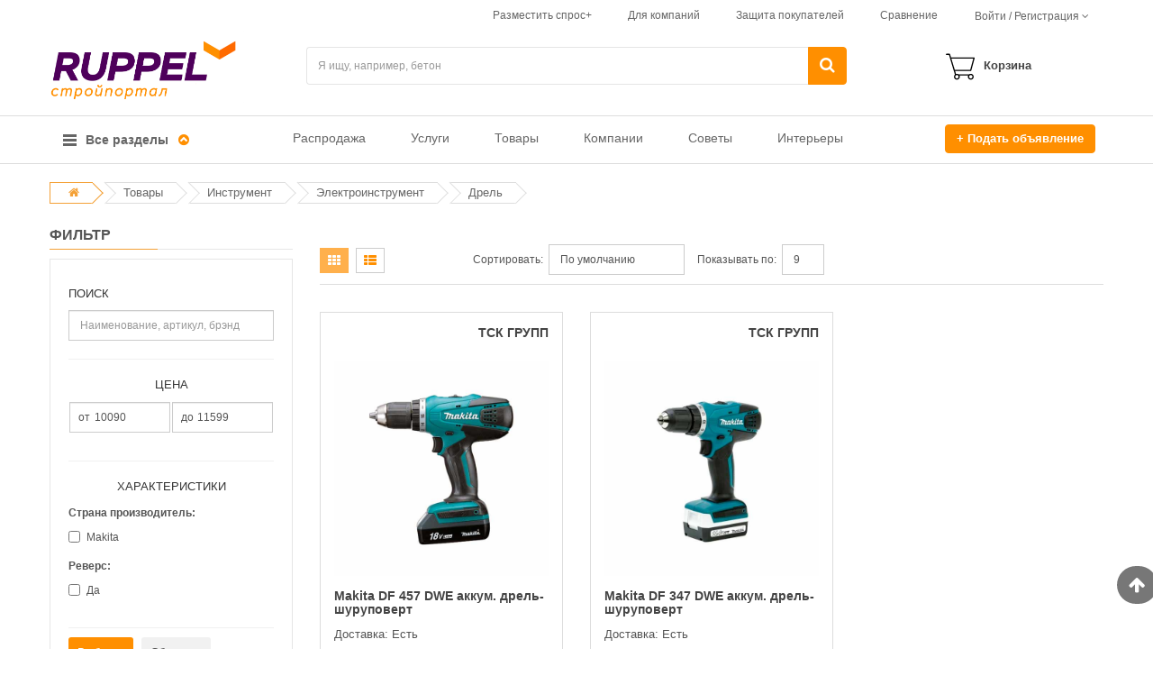

--- FILE ---
content_type: text/html; charset=UTF-8
request_url: https://ruppel.ru/catalog-636
body_size: 22542
content:


<!DOCTYPE html>
<html lang="ru">
    <head>

        <!--[if IE ]>
        <link rel="stylesheet" href="/css/reject.css" media="all" />
        <script src="/js/reject.min.js"
            data-text="К сожалению, браузер, который вы используете, устарел и не может правильно отобразить сайт. Загрузите любой из следующих браузеров:">
        </script>
        <![endif]-->

        <title>Дрель на Ruppel.ru</title>

        
            <!-- Basic page needs
	        ============================================ -->
            <meta charset="UTF-8">

            <!-- Mobile specific metas
            ============================================ -->
                        <meta name="viewport" content="initial-scale=1.0, width=device-width">
            <meta http-equiv="X-UA-Compatible" content="IE=edge" >

        
        
                
                
                <!-- SEO -->
            <meta name="author" content="JellyWeb (based on Magentech)">
            <meta name="robots" content="index, follow" />

                            <meta name="keywords" content="Дрель цена купить заказать выгодно на Ruppel.ru" />
            
                            <meta name="description" content="Заказать Дрель в Екатеринбурге, по конкурентной цене. Дрель с гарантией качества и точно в срок." />
            

        


            <link rel="canonical" href="https://ruppel.ru/catalog-636">
    
            <!-- Favicon
            ============================================ -->
                                                                    

            <link rel="icon" href="/image/ruppel/фавикон.png">


            <!-- Google web fonts
            ============================================ -->
                        <link rel="stylesheet" href="https://use.fontawesome.com/releases/v5.3.1/css/all.css" integrity="sha384-mzrmE5qonljUremFsqc01SB46JvROS7bZs3IO2EmfFsd15uHvIt+Y8vEf7N7fWAU" crossorigin="anonymous">

            <!-- Libs CSS
            ============================================ -->
            <link rel="stylesheet" href="/css/bootstrap/css/bootstrap.min.css" >
            <link href="/css/font-awesome/css/font-awesome.min.css" rel="stylesheet">
            <link href="/js/datetimepicker/bootstrap-datetimepicker.min.css" rel="stylesheet">
            <link href="/js/owl-carousel/owl.carousel.css" rel="stylesheet">
            <link href="/css/themecss/lib.css" rel="stylesheet">
            <link href="/js/jquery-ui/jquery-ui.min.css" rel="stylesheet">

            <link href="/css/fancybox/jquery.fancybox.css" rel="stylesheet">

            <!-- Theme CSS
            ============================================ -->
            <link href="/css/themecss/so_megamenu.css" rel="stylesheet">
            <link href="/css/themecss/so-categories.css" rel="stylesheet">
            <link href="/css/themecss/so-listing-tabs.css" rel="stylesheet">
            <!--<link href="/css/themecss/so-newletter-popup.css" rel="stylesheet">  conflict in iframe close button-->
            <link href="/css/themecss/just_purchased_notification.css" rel=stylesheet>

            <link href="/css/footer1.css" rel="stylesheet">
            <link href="/css/header3.css" rel="stylesheet">
            <link id="color_scheme" href="/css/home3.css" rel="stylesheet">
            <link href="/css/responsive.css" rel="stylesheet">

            <link href="/css/select2.min.css" rel="stylesheet" />

            <link href="/css/ruppel.css" rel="stylesheet">

            <link href="/css/style.css" rel="stylesheet">

        

    </head>

    <body id="Catalog-636" class="res layout-subpage layout-home3" >

        <div id="wrapper" class="wrapper-full">

                
<!-- Header Container  -->
<header id="header" class=" variantleft type_3">

    <!-- Header Top -->
    <div class="header-top">
	<div class="container">
		<div class="row">

			<!-- city -->
			<div class="header-top-left form-inline col-md-1 col-xs-1 compact-hidden hidden-sm hidden-xs">
				<div class="tabBlock hidden" id="TabBlock-cities">
						<span class="top-menu">Ваш город:&nbsp;</span>
						<div class="form-group cities-block">
							<form enctype="multipart/form-data" id="city">
								<a class="btn btn-xs dropdown-toggle" data-toggle="dropdown">
																			<span class="icon icon-credit "></span>Все города<span class="fa fa-angle-down"></span>
																	</a>
								<ul class="dropdown-menu btn-xs" id="city-name">
									<li> <a href="" onclick="changeCity('Все города')">Все города</a></li>
																														<li><a href="" onclick="changeCity($(this).text())"></a></li>
																					<li><a href="" onclick="changeCity($(this).text())">NxlOdSLDWFdQN</a></li>
																					<li><a href="" onclick="changeCity($(this).text())">rAjbEPvY</a></li>
																					<li><a href="" onclick="changeCity($(this).text())">Верхняя Пышма, пос. Красный</a></li>
																					<li><a href="" onclick="changeCity($(this).text())">Выберите метро</a></li>
																					<li><a href="" onclick="changeCity($(this).text())">Выборг</a></li>
																					<li><a href="" onclick="changeCity($(this).text())">г Екатеринбург</a></li>
																					<li><a href="" onclick="changeCity($(this).text())">г. Екатеринбург</a></li>
																					<li><a href="" onclick="changeCity($(this).text())">город Москва</a></li>
																					<li><a href="" onclick="changeCity($(this).text())">Екатеринбург</a></li>
																					<li><a href="" onclick="changeCity($(this).text())">Краснодар</a></li>
																					<li><a href="" onclick="changeCity($(this).text())">Луховицы</a></li>
																					<li><a href="" onclick="changeCity($(this).text())">Москва</a></li>
																					<li><a href="" onclick="changeCity($(this).text())">Омск</a></li>
																					<li><a href="" onclick="changeCity($(this).text())">Россия, Татарстан, Бугульма</a></li>
																					<li><a href="" onclick="changeCity($(this).text())">Санкт-Петербург</a></li>
																					<li><a href="" onclick="changeCity($(this).text())">Тольятти</a></li>
																					<li><a href="" onclick="changeCity($(this).text())">Тула</a></li>
																					<li><a href="" onclick="changeCity($(this).text())">Углич</a></li>
																					<li><a href="" onclick="changeCity($(this).text())">Уфа</a></li>
																					<li><a href="" onclick="changeCity($(this).text())">Энгельс</a></li>
																											</ul>
							</form>
						</div>
			   	</div>
			</div>

			<!-- compare and login-logout-reg -->
			<div class="header-top-right xcollapsed-block text-right col-md-11 col-xs-11">
								<div class="tabBlock" id="TabBlock-account">

					<ul class="top-link list-inline">

						<li class="hidden-xs">
                            							<a href="/markett" title="Разместить спрос" class="ruppel-iframe" data-fancybox-type="iframe"><span class="hidden-xs"></span><span>Разместить спрос+</span></a>
						</li>

						<li class="hidden-xs">
							<a href="/page-for_companies" title="Для компаний"><span class="hidden-xs"></span>Для компаний</a>
						</li>

						<li class="hidden-xs">
							<a href="/page-customer_protection" title="Защита покупателей"><span class="hidden-xs"></span>Защита покупателей</a>
						</li>

						<li class="checkout hidden-xs">
							<a href="/compare" title="Сравнение" id="compare-top" class="compare"><span class="hidden-xs"></span>Сравнение</a>
						</li>

						<li class="account btn-group" id="my_account">
															<a href="#" title="My Account" class="btn btn-xs dropdown-toggle" data-toggle="dropdown"> <span class="">Войти / Регистрация</span> <span class="fa fa-angle-down"></span></a>
								<ul class="dropdown-menu ">
									<li style="border-bottom: 1px solid lightgray;"><a href="/login"><i class="fa fa-pencil-square-o"></i> Войти</a></li>
									<li><a href="/reguser"><i class="fa fa-user"></i> Регистрация Покупателя</a></li>
									<li><a href="/regcompany"><i class="fa fa-building"></i> Регистрация Компании</a></li>
								</ul>
													</li>
					</ul>

				</div>
			</div>
		</div>
	</div>
</div>


    <!-- //Header Top -->

    <!-- Header center -->
    


<div class="header-center left hidden-sm hidden-xs">
	<div class="container">
		<div class="row">

																	
			<!-- Logo -->
			<div class="navbar-logo col-md-3 col-xs-12 hidden-sm hidden-xs">
				<a href="/">
					<img class="logo" src="/image/ruppel/Без имени-7 (1) (41).png" title="Ruppel | Руппель - сервис по продаже и покупке строительных товаров" alt="Ruppel | Руппель - сервис по продаже и покупке строительных товаров" />
				</a>
			</div>
			<!-- //end Logo -->

			<!-- Search -->
			<div id="sosearchpro" class="col-sm-6 search-pro compact-hidden hidden-sm hidden-xs">
				<form method="POST" action="/smartsearch" name="smartsearch" id="form_smartsearch">
					<div id="search0" class="search input-group">
						<input class="autosearch-input form-control" type="text" value="" size="50" autocomplete="off" placeholder="Я ищу, например, бетон" name="search" id="smartsearch">
													<div id="smartsearch_dropbox">
							</div>
												<span class="input-group-btn">
							<button type="submit" class="button-search btn btn-primary" name="submit_search"><i class="fa fa-search"></i></button>
						</span>
					</div>
					<input type="hidden" name="type" value="list">
									</form>

			</div>
			<!-- //end Search -->

			<!-- Secondary menu -->
			<div class="col-md-2 col-sm-5 col-xs-12 shopping_cart pull-right compact-hidden hidden-sm hidden-xs">
				<!--cart-->
								

<div id="cart" class=" btn-group btn-shopping-cart">
    <a data-loading-text="Loading..." class="top_cart dropdown-toggle" data-toggle="dropdown">
        <div class="shopcart">
            <span class="handle pull-left"></span>
                            <div style="height: 32px; padding: 10px 0">
                    <span class="title">Корзина</span>
                </div>
                    </div>
    </a>

    
</div>

				<!--//cart-->
			</div>
		</div>

	</div>
</div>
 
    <!-- //Header center -->

    <!-- Header Bottom -->
    


<div class="header-bottom">
	<div class="container">
		<div class="row">

			<!-- Sidebar menu-->
			
<div class="sidebar-menu col-md-2 col-xs-4">
    <div class="responsive so-megamenu ">
        <div class="so-vertical-menu no-gutter compact-hidden">
            <nav class="navbar-default">
                <div class="container-megamenu vertical">

                    <div id="menuHeading">
                        <div class="megamenuToogle-wrapper">
                            <div class="megamenuToogle-pattern">
                                <div class="container">
                                    <div>
                                        <span></span>
                                        <span></span>
                                        <span></span>
                                    </div>
                                    Все разделы
                                    <i class="fa pull-right arrow-circle fa-chevron-circle-up" style="color:#ff8f00; margin-top:4px"></i>
                                </div>
                            </div>
                        </div>
                    </div>

                    <div class="navbar-header" style="letter-spacing: -0.2em;">
                                                <button type="button" id="show-verticalmenu" data-toggle="collapse" class="navbar-toggle fa fa-bars"></button>
                        Все разделы
                    </div>

                    <div class="vertical-wrapper" >
                        <span id="remove-verticalmenu" class="fa fa-times"></span>
                        <div class="megamenu-pattern">
                            <div class="container" >
                                <ul class="megamenu" id="megamenu">

                                    
                                        <li class="item-vertical style1 with-sub-menu hover">
                                            <p class="close-menu"></p>

                                                                                        
                                                                                                                                                    
                                                <a href="/catalog-1" class="clearfix hidden-xs">
                                                    <span>Услуги</span>
                                                    <b class="caret"></b>
                                                </a>
                                                <a href="#" class="clearfix visible-xs">
                                                    <span>Услуги</span>
                                                    <b class="caret"></b>
                                                </a>

                                                <div class="sub-menu" data-subwidth="100" >
                                                    <div class="content" >
                                                        <div class="row">

                                                            <div class="col-sm-12">
                                                                <div class="row">

                                                                    <!-- submenu -->
                                                                    <div class="col-md-4 static-menu">
                                                                        <div class="menu">
                                                                                                                                                        <ul>
                                                                                <li>
                                                                                    
<a href="/catalog-9"  class="main-menu hidden-xs">Аренда спецтехники</a>
                                                                                        <a href="#"  class="main-menu visible-xs">Аренда спецтехники</a>

                                                                                                                                                                                    <ul>
                                                                                                                                                                                                    <li><a href="/catalog-10" >Аренда манипулятора</a></li>
                                                                                                                                                                                                    <li><a href="/catalog-13" >Аренда газели</a></li>
                                                                                                                                                                                                    <li><a href="/catalog-14" >Аренда бульдозера</a></li>
                                                                                                                                                                                                    <li><a href="/catalog-16" >Аренда экскаватора</a></li>
                                                                                                                                                                                                    <li><a href="/catalog-17" >Аренда автовышки</a></li>
                                                                                                                                                                                                    <li><a href="/catalog-20" >Аренда крана</a></li>
                                                                                                                                                                                                    <li><a href="/catalog-28" >Аренда погрузчика </a></li>
                                                                                                                                                                                                    <li><a href="/catalog-188" >Аренда трактора</a></li>
                                                                                                                                                                                                    <li><a href="/catalog-197" >Бурение скважин</a></li>
                                                                                                                                                                                                    <li><a href="/catalog-200" >Аренда грейдера</a></li>
                                                                                                                                                                                                    <li><a href="/catalog-201" >Аренда щетки</a></li>
                                                                                                                                                                                                    <li><a href="/catalog-202" >Аренда катка</a></li>
                                                                                                                                                                                                    <li><a href="/catalog-203" >Аренда трала</a></li>
                                                                                                                                                                                                    <li><a href="/catalog-204" >Аренда эвакуатора</a></li>
                                                                                                                                                                                                    <li><a href="/catalog-208" >Аренда грузовых автомобилей</a></li>
                                                                                                                                                                                                    <li><a href="/catalog-211" >Аренда полуприцепа</a></li>
                                                                                                                                                                                                    <li><a href="/catalog-212" >Аренда асфальтоукладчика</a></li>
                                                                                                                                                                                                    <li><a href="/catalog-213" >Аренда фреза</a></li>
                                                                                                                                                                                                    <li><a href="/catalog-214" >Аренда самосвала</a></li>
                                                                                                                                                                                                    <li><a href="/catalog-575" >Аренда ямобура</a></li>
                                                                                                                                                                                                    <li><a href="/catalog-920" >Аренда автобетононасоса</a></li>
                                                                                                                                                                                            </ul>
                                                                                        
                                                                                                                                                                                
                                                                                    
<a href="/catalog-85"  class="main-menu hidden-xs">Отделочные работы и ремонт</a>
                                                                                        <a href="#"  class="main-menu visible-xs">Отделочные работы и ремонт</a>

                                                                                                                                                                                    <ul>
                                                                                                                                                                                                    <li><a href="/catalog-94" >Ремонт квартир</a></li>
                                                                                                                                                                                                    <li><a href="/catalog-96" >Ремонт, отделка дома и дачи</a></li>
                                                                                                                                                                                                    <li><a href="/catalog-102" >Ремонт полов</a></li>
                                                                                                                                                                                                    <li><a href="/catalog-199" >Монтаж натяжных потолков</a></li>
                                                                                                                                                                                                    <li><a href="/catalog-209" >Отделка из камня </a></li>
                                                                                                                                                                                            </ul>
                                                                                        
                                                                                                                                                                                
                                                                                    
<a href="/catalog-118"  class="main-menu hidden-xs">Строительно-монтажные работы</a>
                                                                                        <a href="#"  class="main-menu visible-xs">Строительно-монтажные работы</a>

                                                                                                                                                                                    <ul>
                                                                                                                                                                                                    <li><a href="/catalog-120" >Кровельные работы</a></li>
                                                                                                                                                                                                    <li><a href="/catalog-122" >Фасадные работы</a></li>
                                                                                                                                                                                                    <li><a href="/catalog-129" >Бурение скважин</a></li>
                                                                                                                                                                                                    <li><a href="/catalog-263" >Монтаж перегородок </a></li>
                                                                                                                                                                                            </ul>
                                                                                        
                                                                                                                                                                                                                                                                                </li></ul>
                                                                                            </div></div>

                                                                                            <div class="col-md-4 static-menu">
                                                                                                <div class="menu">
                                                                                                    <ul><li>

                                                                                        
                                                                                    
<a href="/catalog-31"  class="main-menu hidden-xs">Аренда инструмента</a>
                                                                                        <a href="#"  class="main-menu visible-xs">Аренда инструмента</a>

                                                                                                                                                                                    <ul>
                                                                                                                                                                                                    <li><a href="/catalog-35" >Прокат перфоратора</a></li>
                                                                                                                                                                                                    <li><a href="/catalog-41" >Прокат дрели</a></li>
                                                                                                                                                                                                    <li><a href="/catalog-190" >Прокат болгарки</a></li>
                                                                                                                                                                                                    <li><a href="/catalog-239" >Прокат шруповерта</a></li>
                                                                                                                                                                                                    <li><a href="/catalog-241" >Прокат бензопилы</a></li>
                                                                                                                                                                                                    <li><a href="/catalog-242" >Аренда бензореза</a></li>
                                                                                                                                                                                                    <li><a href="/catalog-245" >Аренда вибратора глубины</a></li>
                                                                                                                                                                                                    <li><a href="/catalog-249" >Аренда дальномеров и нивелиров</a></li>
                                                                                                                                                                                                    <li><a href="/catalog-254" >Аренда триммера</a></li>
                                                                                                                                                                                                    <li><a href="/catalog-257" >Аренда штробореза</a></li>
                                                                                                                                                                                                    <li><a href="/catalog-260" >Аренда отбойного молотка</a></li>
                                                                                                                                                                                            </ul>
                                                                                        
                                                                                                                                                                                
                                                                                    
<a href="/catalog-71"  class="main-menu hidden-xs">Строительство</a>
                                                                                        <a href="#"  class="main-menu visible-xs">Строительство</a>

                                                                                                                                                                                    <ul>
                                                                                                                                                                                                    <li><a href="/catalog-72" >Строительство домов</a></li>
                                                                                                                                                                                                    <li><a href="/catalog-74" >Строительство бани</a></li>
                                                                                                                                                                                                    <li><a href="/catalog-79" >Промышленное строительство</a></li>
                                                                                                                                                                                            </ul>
                                                                                        
                                                                                                                                                                                
                                                                                    
<a href="/catalog-86"  class="main-menu hidden-xs">Благоустройство и озеленение</a>
                                                                                        <a href="#"  class="main-menu visible-xs">Благоустройство и озеленение</a>

                                                                                                                                                                                    <ul>
                                                                                                                                                                                                    <li><a href="/catalog-87" >Благоустройство территории</a></li>
                                                                                                                                                                                                    <li><a href="/catalog-88" >Озеленение</a></li>
                                                                                                                                                                                            </ul>
                                                                                        
                                                                                                                                                                                                                                                                                </li></ul>
                                                                                            </div></div>

                                                                                            <div class="col-md-4 static-menu">
                                                                                                <div class="menu">
                                                                                                    <ul><li>

                                                                                        
                                                                                    
<a href="/catalog-112"  class="main-menu hidden-xs">Оформление и дизайн</a>
                                                                                        <a href="#"  class="main-menu visible-xs">Оформление и дизайн</a>

                                                                                                                                                                                    <ul>
                                                                                                                                                                                                    <li><a href="/catalog-113" >Дизайн интерьера</a></li>
                                                                                                                                                                                                    <li><a href="/catalog-259" >Ландшафтный дизайн</a></li>
                                                                                                                                                                                            </ul>
                                                                                        
                                                                                                                                                                                
                                                                                    
<a href="/catalog-43"  class="main-menu hidden-xs">Оценка, кадастр, проектирование</a>
                                                                                        <a href="#"  class="main-menu visible-xs">Оценка, кадастр, проектирование</a>

                                                                                                                                                                                    <ul>
                                                                                                                                                                                                    <li><a href="/catalog-44" >Готовые проекты домов</a></li>
                                                                                                                                                                                                    <li><a href="/catalog-45" >Проектирование домов</a></li>
                                                                                                                                                                                                    <li><a href="/catalog-46" >Проектирование инженерных систем</a></li>
                                                                                                                                                                                                    <li><a href="/catalog-924" >Кадастровые работы </a></li>
                                                                                                                                                                                                    <li><a href="/catalog-925" >Геодезия</a></li>
                                                                                                                                                                                                    <li><a href="/catalog-926" >Оценочные работы </a></li>
                                                                                                                                                                                            </ul>
                                                                                        
                                                                                                                                                                                
                                                                                    
<a href="/catalog-889"  class="main-menu hidden-xs">Аренда оборудования</a>
                                                                                        <a href="#"  class="main-menu visible-xs">Аренда оборудования</a>

                                                                                                                                                                                    <ul>
                                                                                                                                                                                                    <li><a href="/catalog-890" >Аренда мотопомпы</a></li>
                                                                                                                                                                                                    <li><a href="/catalog-891" >Аренда мотобура</a></li>
                                                                                                                                                                                                    <li><a href="/catalog-892" >Аренда виброплиты</a></li>
                                                                                                                                                                                                    <li><a href="/catalog-893" >Аренда мотоблока</a></li>
                                                                                                                                                                                                    <li><a href="/catalog-894" >Аренда плиткореза</a></li>
                                                                                                                                                                                                    <li><a href="/catalog-895" >Аренда стремянки, вышки, туры</a></li>
                                                                                                                                                                                                    <li><a href="/catalog-896" >Аренда бетономешалки</a></li>
                                                                                                                                                                                                    <li><a href="/catalog-897" >Аренда бытовки</a></li>
                                                                                                                                                                                                    <li><a href="/catalog-898" >Аренда генератора</a></li>
                                                                                                                                                                                                    <li><a href="/catalog-899" >Аренда окрасочного оборудование</a></li>
                                                                                                                                                                                                    <li><a href="/catalog-900" >Аренда осушителя воздуха</a></li>
                                                                                                                                                                                                    <li><a href="/catalog-901" >Аренда пылесоса</a></li>
                                                                                                                                                                                                    <li><a href="/catalog-902" >Аренда теплопушки</a></li>
                                                                                                                                                                                                    <li><a href="/catalog-903" >Аренда трансформатора</a></li>
                                                                                                                                                                                                    <li><a href="/catalog-904" >Аренда швонарезчика</a></li>
                                                                                                                                                                                                    <li><a href="/catalog-905" >Аренда шлифовальной машины</a></li>
                                                                                                                                                                                                    <li><a href="/catalog-906" >Аренда затирочной машины</a></li>
                                                                                                                                                                                                    <li><a href="/catalog-907" >Аренда отбойного молотка</a></li>
                                                                                                                                                                                                    <li><a href="/catalog-908" >Аренда компрессора</a></li>
                                                                                                                                                                                                    <li><a href="/catalog-909" >Аренда пескодробеструйных аппаратов</a></li>
                                                                                                                                                                                                    <li><a href="/catalog-910" >Аренда сварочной техники</a></li>
                                                                                                                                                                                                    <li><a href="/catalog-1104" >Аренда самоходных подъемников</a></li>
                                                                                                                                                                                            </ul>
                                                                                        
                                                                                                                                                                                                                                                                                </li></ul>
                                                                                            </div></div>

                                                                                            <div class="col-md-4 static-menu">
                                                                                                <div class="menu">
                                                                                                    <ul><li>

                                                                                        
                                                                                                                                                                    </li>
                                                                            </ul>
                                                                        </div>
                                                                    </div>

                                                                    <!-- xs submenu -->
                                                                                                                                                                                                                                                                                                                                                                                                                                                                                                                                                                                                                                                                                                    
                                                                </div>
                                                            </div>
                                                        </div>
                                                    </div>
                                                </div>

                                            
                                        </li>
                                    
                                        <li class="item-vertical style1 with-sub-menu hover">
                                            <p class="close-menu"></p>

                                                                                        
                                                                                                                                                    
                                                <a href="/catalog-5" class="clearfix hidden-xs">
                                                    <span>Стройматериалы</span>
                                                    <b class="caret"></b>
                                                </a>
                                                <a href="#" class="clearfix visible-xs">
                                                    <span>Стройматериалы</span>
                                                    <b class="caret"></b>
                                                </a>

                                                <div class="sub-menu" data-subwidth="100" >
                                                    <div class="content" >
                                                        <div class="row">

                                                            <div class="col-sm-12">
                                                                <div class="row">

                                                                    <!-- submenu -->
                                                                    <div class="col-md-4 static-menu">
                                                                        <div class="menu">
                                                                                                                                                        <ul>
                                                                                <li>
                                                                                    
<a href="/catalog-145"  class="main-menu hidden-xs">Сыпучие материалы</a>
                                                                                        <a href="#"  class="main-menu visible-xs">Сыпучие материалы</a>

                                                                                                                                                                                    <ul>
                                                                                                                                                                                                    <li><a href="/catalog-266" >Щебень</a></li>
                                                                                                                                                                                                    <li><a href="/catalog-313" >Песок</a></li>
                                                                                                                                                                                                    <li><a href="/catalog-315" >Грунт</a></li>
                                                                                                                                                                                                    <li><a href="/catalog-316" >Отсев</a></li>
                                                                                                                                                                                                    <li><a href="/catalog-327" >Цемент</a></li>
                                                                                                                                                                                                    <li><a href="/catalog-519" >Скала</a></li>
                                                                                                                                                                                                    <li><a href="/catalog-520" >Дресва</a></li>
                                                                                                                                                                                                    <li><a href="/catalog-521" >Глина</a></li>
                                                                                                                                                                                                    <li><a href="/catalog-522" >Бой кирпича</a></li>
                                                                                                                                                                                                    <li><a href="/catalog-556" >Чернозем</a></li>
                                                                                                                                                                                                    <li><a href="/catalog-578" >Керамзит</a></li>
                                                                                                                                                                                            </ul>
                                                                                        
                                                                                                                                                                                
                                                                                    
<a href="/catalog-264"  class="main-menu hidden-xs">Кирпич, камень, блоки</a>
                                                                                        <a href="#"  class="main-menu visible-xs">Кирпич, камень, блоки</a>

                                                                                                                                                                                    <ul>
                                                                                                                                                                                                    <li><a href="/catalog-306" >Кирпич</a></li>
                                                                                                                                                                                                    <li><a href="/catalog-308" >Блоки строительные</a></li>
                                                                                                                                                                                                    <li><a href="/catalog-309" >Тротуарная плитка</a></li>
                                                                                                                                                                                                    <li><a href="/catalog-310" >Брусчатка</a></li>
                                                                                                                                                                                                    <li><a href="/catalog-312" >Природный камень</a></li>
                                                                                                                                                                                                    <li><a href="/catalog-918" >Искусственный и декоративный камень</a></li>
                                                                                                                                                                                                    <li><a href="/catalog-919" >Галька</a></li>
                                                                                                                                                                                            </ul>
                                                                                        
                                                                                                                                                                                
                                                                                    
<a href="/catalog-329"  class="main-menu hidden-xs">Сухие смеси</a>
                                                                                        <a href="#"  class="main-menu visible-xs">Сухие смеси</a>

                                                                                                                                                                                    <ul>
                                                                                                                                                                                                    <li><a href="/catalog-330" >Штукатурка</a></li>
                                                                                                                                                                                                    <li><a href="/catalog-331" >Шпаклевки</a></li>
                                                                                                                                                                                                    <li><a href="/catalog-333" >Затирки и расшивки</a></li>
                                                                                                                                                                                                    <li><a href="/catalog-351" >Кладочные и монтажные смеси</a></li>
                                                                                                                                                                                                    <li><a href="/catalog-576" >Клеевые смеси</a></li>
                                                                                                                                                                                                    <li><a href="/catalog-577" >Смеси для пола</a></li>
                                                                                                                                                                                            </ul>
                                                                                        
                                                                                                                                                                                                                                                                                </li></ul>
                                                                                            </div></div>

                                                                                            <div class="col-md-4 static-menu">
                                                                                                <div class="menu">
                                                                                                    <ul><li>

                                                                                        
                                                                                    
<a href="/catalog-339"  class="main-menu hidden-xs">Пиломатериалы</a>
                                                                                        <a href="#"  class="main-menu visible-xs">Пиломатериалы</a>

                                                                                                                                                                                    <ul>
                                                                                                                                                                                                    <li><a href="/catalog-340" >Доски</a></li>
                                                                                                                                                                                                    <li><a href="/catalog-341" >Вагонка</a></li>
                                                                                                                                                                                                    <li><a href="/catalog-342" >Брус</a></li>
                                                                                                                                                                                                    <li><a href="/catalog-343" >Евровагонка</a></li>
                                                                                                                                                                                                    <li><a href="/catalog-574" >Древесные отходы</a></li>
                                                                                                                                                                                            </ul>
                                                                                        
                                                                                                                                                                                
                                                                                    
<a href="/catalog-136"  class="main-menu hidden-xs">Бетон, ЖБИ</a>
                                                                                        <a href="#"  class="main-menu visible-xs">Бетон, ЖБИ</a>

                                                                                                                                                                                    <ul>
                                                                                                                                                                                                    <li><a href="/catalog-326" >Бетон</a></li>
                                                                                                                                                                                                    <li><a href="/catalog-319" >Плиты железобетонные</a></li>
                                                                                                                                                                                                    <li><a href="/catalog-322" >Сваи железобетонные</a></li>
                                                                                                                                                                                                    <li><a href="/catalog-320" >Лотки железобетонные</a></li>
                                                                                                                                                                                                    <li><a href="/catalog-555" >Кольца железобетонные</a></li>
                                                                                                                                                                                                    <li><a href="/catalog-557" >Бетонные заборы</a></li>
                                                                                                                                                                                                    <li><a href="/catalog-558" >Балки железобетонные</a></li>
                                                                                                                                                                                                    <li><a href="/catalog-559" >Железобетонный бордюрный камень</a></li>
                                                                                                                                                                                            </ul>
                                                                                        
                                                                                                                                                                                
                                                                                    
<a href="/catalog-579"  class="main-menu hidden-xs">Сетка</a>
                                                                                        <a href="#"  class="main-menu visible-xs">Сетка</a>

                                                                                                                                                                                    <ul>
                                                                                                                                                                                                    <li><a href="/catalog-580" >Сетка кладочная </a></li>
                                                                                                                                                                                                    <li><a href="/catalog-581" >Сетка стеклотканевая</a></li>
                                                                                                                                                                                                    <li><a href="/catalog-582" >Сетка рабица</a></li>
                                                                                                                                                                                                    <li><a href="/catalog-594" >Сетка ЦПВС</a></li>
                                                                                                                                                                                            </ul>
                                                                                        
                                                                                                                                                                                                                                                                                </li></ul>
                                                                                            </div></div>

                                                                                            <div class="col-md-4 static-menu">
                                                                                                <div class="menu">
                                                                                                    <ul><li>

                                                                                        
                                                                                    
<a href="/catalog-583"  class="main-menu hidden-xs">Листовые материалы</a>
                                                                                        <a href="#"  class="main-menu visible-xs">Листовые материалы</a>

                                                                                                                                                                                    <ul>
                                                                                                                                                                                                    <li><a href="/catalog-584" >ДВП, МДФ (древесноволокнистые плиты)</a></li>
                                                                                                                                                                                                    <li><a href="/catalog-585" >ДСП (древесно-стружечные плиты)</a></li>
                                                                                                                                                                                                    <li><a href="/catalog-586" >OSB (ориентированно-стружечные плиты)</a></li>
                                                                                                                                                                                                    <li><a href="/catalog-587" >ЦСП (цементно-стружечные плиты)</a></li>
                                                                                                                                                                                                    <li><a href="/catalog-588" >Аквапанель</a></li>
                                                                                                                                                                                                    <li><a href="/catalog-589" >Гипсоволокнистый лист</a></li>
                                                                                                                                                                                                    <li><a href="/catalog-590" >Гипсокартон</a></li>
                                                                                                                                                                                                    <li><a href="/catalog-591" >ПГП (Пазогребневые плиты)</a></li>
                                                                                                                                                                                                    <li><a href="/catalog-592" >Фанера</a></li>
                                                                                                                                                                                            </ul>
                                                                                        
                                                                                                                                                                                
                                                                                    
<a href="/catalog-595"  class="main-menu hidden-xs">Профиль и комплектующие</a>
                                                                                        <a href="#"  class="main-menu visible-xs">Профиль и комплектующие</a>

                                                                                                                                                                                    <ul>
                                                                                                                                                                                                    <li><a href="/catalog-596" >Профиль </a></li>
                                                                                                                                                                                                    <li><a href="/catalog-597" >Профиль для гипсокартона</a></li>
                                                                                                                                                                                                    <li><a href="/catalog-598" >Профиль углозащитный</a></li>
                                                                                                                                                                                                    <li><a href="/catalog-599" >Уголок ПВХ</a></li>
                                                                                                                                                                                                    <li><a href="/catalog-600" >Комплектующие к профилю</a></li>
                                                                                                                                                                                            </ul>
                                                                                        
                                                                                                                                                                                
                                                                                                                                                                    </li>
                                                                            </ul>
                                                                        </div>
                                                                    </div>

                                                                    <!-- xs submenu -->
                                                                                                                                                                                                                                                                                                                                                                                                                                                                                                                                                                                                                                                                                                    
                                                                </div>
                                                            </div>
                                                        </div>
                                                    </div>
                                                </div>

                                            
                                        </li>
                                    
                                        <li class="item-vertical style1 with-sub-menu hover">
                                            <p class="close-menu"></p>

                                                                                        
                                                                                                                                                    
                                                <a href="/catalog-148" class="clearfix hidden-xs">
                                                    <span>Окна, двери </span>
                                                    <b class="caret"></b>
                                                </a>
                                                <a href="#" class="clearfix visible-xs">
                                                    <span>Окна, двери </span>
                                                    <b class="caret"></b>
                                                </a>

                                                <div class="sub-menu" data-subwidth="100" >
                                                    <div class="content" >
                                                        <div class="row">

                                                            <div class="col-sm-12">
                                                                <div class="row">

                                                                    <!-- submenu -->
                                                                    <div class="col-md-4 static-menu">
                                                                        <div class="menu">
                                                                                                                                                        <ul>
                                                                                <li>
                                                                                    
<a href="/catalog-149"  class="main-menu hidden-xs">Окна</a>
                                                                                        <a href="#"  class="main-menu visible-xs">Окна</a>

                                                                                                                                                                                    <ul>
                                                                                                                                                                                                    <li><a href="/catalog-267" >Пластиковые окна</a></li>
                                                                                                                                                                                                    <li><a href="/catalog-268" >Деревянные окна</a></li>
                                                                                                                                                                                            </ul>
                                                                                        
                                                                                                                                                                                
                                                                                    
<a href="/catalog-150"  class="main-menu hidden-xs">Двери</a>
                                                                                        <a href="#"  class="main-menu visible-xs">Двери</a>

                                                                                                                                                                                    <ul>
                                                                                                                                                                                                    <li><a href="/catalog-273" >Входные двери</a></li>
                                                                                                                                                                                                    <li><a href="/catalog-274" >Противопожарные двери</a></li>
                                                                                                                                                                                                    <li><a href="/catalog-275" >Специальные двери</a></li>
                                                                                                                                                                                                    <li><a href="/catalog-518" >Двери деревянные</a></li>
                                                                                                                                                                                            </ul>
                                                                                        
                                                                                                                                                                                
                                                                                    
<a href="/catalog-205"  class="main-menu hidden-xs">Ворота</a>
                                                                                        <a href="#"  class="main-menu visible-xs">Ворота</a>

                                                                                                                                                                                    <ul>
                                                                                                                                                                                                    <li><a href="/catalog-915" >Ворота секционные</a></li>
                                                                                                                                                                                                    <li><a href="/catalog-278" >Ворота распашные</a></li>
                                                                                                                                                                                                    <li><a href="/catalog-911" >Ворота откатные</a></li>
                                                                                                                                                                                                    <li><a href="/catalog-523" >Ворота противопожарные</a></li>
                                                                                                                                                                                            </ul>
                                                                                        
                                                                                                                                                                                                                                                                                </li></ul>
                                                                                            </div></div>

                                                                                            <div class="col-md-4 static-menu">
                                                                                                <div class="menu">
                                                                                                    <ul><li>

                                                                                        
                                                                                    
<a href="/catalog-289"  class="main-menu hidden-xs">Стекло</a>
                                                                                        <a href="#"  class="main-menu visible-xs">Стекло</a>

                                                                                                                                                                                    <ul>
                                                                                                                                                                                                    <li><a href="/catalog-290" >Зеркала</a></li>
                                                                                                                                                                                            </ul>
                                                                                        
                                                                                                                                                                                
                                                                                    
<a href="/catalog-293"  class="main-menu hidden-xs">Люки</a>
                                                                                        <a href="#"  class="main-menu visible-xs">Люки</a>

                                                                                                                                                                                    <ul>
                                                                                                                                                                                                    <li><a href="/catalog-297" >Противопожарные люки</a></li>
                                                                                                                                                                                            </ul>
                                                                                        
                                                                                                                                                                                
                                                                                                                                                                    </li>
                                                                            </ul>
                                                                        </div>
                                                                    </div>

                                                                    <!-- xs submenu -->
                                                                                                                                                                                                                                                                                                                                                                                                                                                                                                                                                                                                                                                                                                    
                                                                </div>
                                                            </div>
                                                        </div>
                                                    </div>
                                                </div>

                                            
                                        </li>
                                    
                                        <li class="item-vertical style1 with-sub-menu hover">
                                            <p class="close-menu"></p>

                                                                                        
                                                                                                                                                    
                                                <a href="/catalog-153" class="clearfix hidden-xs">
                                                    <span>Отделочные материалы</span>
                                                    <b class="caret"></b>
                                                </a>
                                                <a href="#" class="clearfix visible-xs">
                                                    <span>Отделочные материалы</span>
                                                    <b class="caret"></b>
                                                </a>

                                                <div class="sub-menu" data-subwidth="100" >
                                                    <div class="content" >
                                                        <div class="row">

                                                            <div class="col-sm-12">
                                                                <div class="row">

                                                                    <!-- submenu -->
                                                                    <div class="col-md-4 static-menu">
                                                                        <div class="menu">
                                                                                                                                                        <ul>
                                                                                <li>
                                                                                    
<a href="/catalog-154"  class="main-menu hidden-xs">Лакокрасочные материалы</a>
                                                                                        <a href="#"  class="main-menu visible-xs">Лакокрасочные материалы</a>

                                                                                                                                                                                    <ul>
                                                                                                                                                                                                    <li><a href="/catalog-361" >Краски</a></li>
                                                                                                                                                                                                    <li><a href="/catalog-362" >Колеры и тонеры</a></li>
                                                                                                                                                                                                    <li><a href="/catalog-363" >Эмали</a></li>
                                                                                                                                                                                                    <li><a href="/catalog-365" >Растворители</a></li>
                                                                                                                                                                                                    <li><a href="/catalog-593" >Грунтовки </a></li>
                                                                                                                                                                                                    <li><a href="/catalog-631" >Клей ПВА</a></li>
                                                                                                                                                                                                    <li><a href="/catalog-632" >Деревозащитные составы</a></li>
                                                                                                                                                                                            </ul>
                                                                                        
                                                                                                                                                                                
                                                                                    
<a href="/catalog-156"  class="main-menu hidden-xs">Плитка, камни</a>
                                                                                        <a href="#"  class="main-menu visible-xs">Плитка, камни</a>

                                                                                                                                                                                    <ul>
                                                                                                                                                                                                    <li><a href="/catalog-366" >Плитка керамическая</a></li>
                                                                                                                                                                                                    <li><a href="/catalog-367" >Керамогранит</a></li>
                                                                                                                                                                                                    <li><a href="/catalog-601" >Профили окантовочные, крестики для плитки</a></li>
                                                                                                                                                                                            </ul>
                                                                                        
                                                                                                                                                                                
                                                                                    
<a href="/catalog-564"  class="main-menu hidden-xs">Деревянный погонаж</a>
                                                                                        <a href="#"  class="main-menu visible-xs">Деревянный погонаж</a>

                                                                                                                                                                                    <ul>
                                                                                                                                                                                                    <li><a href="/catalog-565" >Дверная коробка</a></li>
                                                                                                                                                                                                    <li><a href="/catalog-566" >Доска доборная</a></li>
                                                                                                                                                                                                    <li><a href="/catalog-567" >Плинтус деревянный</a></li>
                                                                                                                                                                                                    <li><a href="/catalog-568" >Уголок деревянный</a></li>
                                                                                                                                                                                                    <li><a href="/catalog-569" >Наличник деревянный</a></li>
                                                                                                                                                                                                    <li><a href="/catalog-570" >Перила деревянные</a></li>
                                                                                                                                                                                                    <li><a href="/catalog-571" >Планкен деревянный</a></li>
                                                                                                                                                                                                    <li><a href="/catalog-572" >Подрамник деревянный</a></li>
                                                                                                                                                                                                    <li><a href="/catalog-573" >Нащельник деревянный</a></li>
                                                                                                                                                                                            </ul>
                                                                                        
                                                                                                                                                                                                                                                                                </li></ul>
                                                                                            </div></div>

                                                                                            <div class="col-md-4 static-menu">
                                                                                                <div class="menu">
                                                                                                    <ul><li>

                                                                                        
                                                                                    
<a href="/catalog-602"  class="main-menu hidden-xs">Напольные покрытия</a>
                                                                                        <a href="#"  class="main-menu visible-xs">Напольные покрытия</a>

                                                                                                                                                                                    <ul>
                                                                                                                                                                                                    <li><a href="/catalog-603" >Линолеум</a></li>
                                                                                                                                                                                                    <li><a href="/catalog-604" >Ламинат</a></li>
                                                                                                                                                                                                    <li><a href="/catalog-605" >Декоративные порожки</a></li>
                                                                                                                                                                                                    <li><a href="/catalog-606" >Шнуры для сварки линолеума</a></li>
                                                                                                                                                                                                    <li><a href="/catalog-607" >Плинтус </a></li>
                                                                                                                                                                                            </ul>
                                                                                        
                                                                                                                                                                                
                                                                                    
<a href="/catalog-608"  class="main-menu hidden-xs">Потолки и потолочные системы</a>
                                                                                        <a href="#"  class="main-menu visible-xs">Потолки и потолочные системы</a>

                                                                                                                                                                                    <ul>
                                                                                                                                                                                                    <li><a href="/catalog-609" >Потолочные плиты</a></li>
                                                                                                                                                                                                    <li><a href="/catalog-610" >Подвесные потолки, системы</a></li>
                                                                                                                                                                                                    <li><a href="/catalog-611" >Комплектующие для потолков</a></li>
                                                                                                                                                                                            </ul>
                                                                                        
                                                                                                                                                                                
                                                                                    
<a href="/catalog-612"  class="main-menu hidden-xs">Панели стеновые</a>
                                                                                        <a href="#"  class="main-menu visible-xs">Панели стеновые</a>

                                                                                                                                                                                    <ul>
                                                                                                                                                                                                    <li><a href="/catalog-613" >Панели ПВХ</a></li>
                                                                                                                                                                                                    <li><a href="/catalog-614" >Панели МДФ</a></li>
                                                                                                                                                                                                    <li><a href="/catalog-615" >Комплектующие к панелям</a></li>
                                                                                                                                                                                                    <li><a href="/catalog-616" >Панели для откосов</a></li>
                                                                                                                                                                                            </ul>
                                                                                        
                                                                                                                                                                                                                                                                                </li></ul>
                                                                                            </div></div>

                                                                                            <div class="col-md-4 static-menu">
                                                                                                <div class="menu">
                                                                                                    <ul><li>

                                                                                        
                                                                                    
<a href="/catalog-617"  class="main-menu hidden-xs">Пены монтажные, герметики</a>
                                                                                        <a href="#"  class="main-menu visible-xs">Пены монтажные, герметики</a>

                                                                                                                                                                                    <ul>
                                                                                                                                                                                                    <li><a href="/catalog-618" >Герметики</a></li>
                                                                                                                                                                                                    <li><a href="/catalog-619" >Бытовые пены</a></li>
                                                                                                                                                                                                    <li><a href="/catalog-620" >Профессиональные пены</a></li>
                                                                                                                                                                                                    <li><a href="/catalog-621" >Уплотнители</a></li>
                                                                                                                                                                                                    <li><a href="/catalog-622" >Очистители</a></li>
                                                                                                                                                                                                    <li><a href="/catalog-623" >Пистолеты</a></li>
                                                                                                                                                                                            </ul>
                                                                                        
                                                                                                                                                                                
                                                                                    
<a href="/catalog-624"  class="main-menu hidden-xs">Обои</a>
                                                                                        <a href="#"  class="main-menu visible-xs">Обои</a>

                                                                                                                                                                                    <ul>
                                                                                                                                                                                                    <li><a href="/catalog-712" >Виниловые обои</a></li>
                                                                                                                                                                                                    <li><a href="/catalog-626" >Флизелиновые обои</a></li>
                                                                                                                                                                                                    <li><a href="/catalog-627" >Стеклообои</a></li>
                                                                                                                                                                                                    <li><a href="/catalog-628" >Обои под покраску</a></li>
                                                                                                                                                                                                    <li><a href="/catalog-713" >Бумажные обои</a></li>
                                                                                                                                                                                                    <li><a href="/catalog-714" >3D обои</a></li>
                                                                                                                                                                                                    <li><a href="/catalog-629" >Клей для обоев</a></li>
                                                                                                                                                                                            </ul>
                                                                                        
                                                                                                                                                                                
                                                                                                                                                                    </li>
                                                                            </ul>
                                                                        </div>
                                                                    </div>

                                                                    <!-- xs submenu -->
                                                                                                                                                                                                                                                                                                                                                                                                                                                                                                                                                                                                                                                                                                    
                                                                </div>
                                                            </div>
                                                        </div>
                                                    </div>
                                                </div>

                                            
                                        </li>
                                    
                                        <li class="item-vertical style1 with-sub-menu hover">
                                            <p class="close-menu"></p>

                                                                                        
                                                                                                                                                    
                                                <a href="/catalog-164" class="clearfix hidden-xs">
                                                    <span>Сантехника</span>
                                                    <b class="caret"></b>
                                                </a>
                                                <a href="#" class="clearfix visible-xs">
                                                    <span>Сантехника</span>
                                                    <b class="caret"></b>
                                                </a>

                                                <div class="sub-menu" data-subwidth="100" >
                                                    <div class="content" >
                                                        <div class="row">

                                                            <div class="col-sm-12">
                                                                <div class="row">

                                                                    <!-- submenu -->
                                                                    <div class="col-md-4 static-menu">
                                                                        <div class="menu">
                                                                                                                                                        <ul>
                                                                                <li>
                                                                                    
<a href="/catalog-481"  class="main-menu hidden-xs">Душевые уголки и кабины</a>
                                                                                        <a href="#"  class="main-menu visible-xs">Душевые уголки и кабины</a>

                                                                                                                                                                                    <ul>
                                                                                                                                                                                                    <li><a href="/catalog-482" >Душевые ограждения и уголки</a></li>
                                                                                                                                                                                                    <li><a href="/catalog-483" >Душевые кабины</a></li>
                                                                                                                                                                                                    <li><a href="/catalog-485" >Душевые поддоны</a></li>
                                                                                                                                                                                            </ul>
                                                                                        
                                                                                                                                                                                
                                                                                    
<a href="/catalog-486"  class="main-menu hidden-xs">Ванны</a>
                                                                                        <a href="#"  class="main-menu visible-xs">Ванны</a>

                                                                                                                                                                                    <ul>
                                                                                                                                                                                                    <li><a href="/catalog-487" >Акриловые ванны</a></li>
                                                                                                                                                                                                    <li><a href="/catalog-488" >Стальные ванны</a></li>
                                                                                                                                                                                                    <li><a href="/catalog-489" >Чугунные ванны</a></li>
                                                                                                                                                                                            </ul>
                                                                                        
                                                                                                                                                                                
                                                                                    
<a href="/catalog-1062"  class="main-menu hidden-xs">Смесители</a>
                                                                                        <a href="#"  class="main-menu visible-xs">Смесители</a>

                                                                                                                                                                                    <ul>
                                                                                                                                                                                                    <li><a href="/catalog-1063" >Смесители для ванны</a></li>
                                                                                                                                                                                                    <li><a href="/catalog-1064" >Смесители для кухни</a></li>
                                                                                                                                                                                                    <li><a href="/catalog-1065" >Смесители для раковины</a></li>
                                                                                                                                                                                                    <li><a href="/catalog-1066" >Смесители для биде</a></li>
                                                                                                                                                                                            </ul>
                                                                                        
                                                                                                                                                                                                                                                                                </li></ul>
                                                                                            </div></div>

                                                                                            <div class="col-md-4 static-menu">
                                                                                                <div class="menu">
                                                                                                    <ul><li>

                                                                                        
                                                                                    
<a href="/catalog-490"  class="main-menu hidden-xs">Полотенцосушители</a>
                                                                                        <a href="#"  class="main-menu visible-xs">Полотенцосушители</a>

                                                                                                                                                                                    <ul>
                                                                                                                                                                                                    <li><a href="/catalog-491" >Полотенцесушители</a></li>
                                                                                                                                                                                            </ul>
                                                                                        
                                                                                                                                                                                
                                                                                    
<a href="/catalog-499"  class="main-menu hidden-xs">Раковины, умывальники</a>
                                                                                        <a href="#"  class="main-menu visible-xs">Раковины, умывальники</a>

                                                                                                                                                                                    <ul>
                                                                                                                                                                                                    <li><a href="/catalog-770" >Смесители</a></li>
                                                                                                                                                                                            </ul>
                                                                                        
                                                                                                                                                                                
                                                                                    
<a href="/catalog-505"  class="main-menu hidden-xs">Санфаянс</a>
                                                                                        <a href="#"  class="main-menu visible-xs">Санфаянс</a>

                                                                                                                                                                                    <ul>
                                                                                                                                                                                                    <li><a href="/catalog-506" >Санфаянс</a></li>
                                                                                                                                                                                                    <li><a href="/catalog-507" >Биде</a></li>
                                                                                                                                                                                                    <li><a href="/catalog-771" >Инсталляции</a></li>
                                                                                                                                                                                            </ul>
                                                                                        
                                                                                                                                                                                                                                                                                </li></ul>
                                                                                            </div></div>

                                                                                            <div class="col-md-4 static-menu">
                                                                                                <div class="menu">
                                                                                                    <ul><li>

                                                                                        
                                                                                    
<a href="/catalog-511"  class="main-menu hidden-xs">Запчасти для сантехники</a>
                                                                                        <a href="#"  class="main-menu visible-xs">Запчасти для сантехники</a>

                                                                                        
                                                                                                                                                                                
                                                                                    
<a href="/catalog-807"  class="main-menu hidden-xs">Дополнительные товары</a>
                                                                                        <a href="#"  class="main-menu visible-xs">Дополнительные товары</a>

                                                                                                                                                                                    <ul>
                                                                                                                                                                                                    <li><a href="/catalog-816" >Емкости для воды</a></li>
                                                                                                                                                                                            </ul>
                                                                                        
                                                                                                                                                                                
                                                                                    
<a href="/catalog-1021"  class="main-menu hidden-xs">Трубы и фитинги</a>
                                                                                        <a href="#"  class="main-menu visible-xs">Трубы и фитинги</a>

                                                                                                                                                                                    <ul>
                                                                                                                                                                                                    <li><a href="/catalog-1022" >Фитинги</a></li>
                                                                                                                                                                                                    <li><a href="/catalog-1023" >Трубы</a></li>
                                                                                                                                                                                                    <li><a href="/catalog-1024" >Теплоизоляция для труб</a></li>
                                                                                                                                                                                                    <li><a href="/catalog-1025" >Трубы канализационные</a></li>
                                                                                                                                                                                                    <li><a href="/catalog-1026" >Хомуты, крепежи</a></li>
                                                                                                                                                                                                    <li><a href="/catalog-1027" >Сгоны, отводы, муфты черный металл</a></li>
                                                                                                                                                                                                    <li><a href="/catalog-1028" >Шланги</a></li>
                                                                                                                                                                                                    <li><a href="/catalog-1086" >Фитинги для полипропиленовых труб</a></li>
                                                                                                                                                                                                    <li><a href="/catalog-1088" >Фитинги для ПНД труб</a></li>
                                                                                                                                                                                                    <li><a href="/catalog-1091" >Фитинги резьбовые из латуни</a></li>
                                                                                                                                                                                                    <li><a href="/catalog-1092" >Фитинги пресс</a></li>
                                                                                                                                                                                            </ul>
                                                                                        
                                                                                                                                                                                                                                                                                </li></ul>
                                                                                            </div></div>

                                                                                            <div class="col-md-4 static-menu">
                                                                                                <div class="menu">
                                                                                                    <ul><li>

                                                                                        
                                                                                    
<a href="/catalog-1051"  class="main-menu hidden-xs">Канализация</a>
                                                                                        <a href="#"  class="main-menu visible-xs">Канализация</a>

                                                                                                                                                                                    <ul>
                                                                                                                                                                                                    <li><a href="/catalog-1052" >Сифоны, гофры</a></li>
                                                                                                                                                                                                    <li><a href="/catalog-1053" >Канализация</a></li>
                                                                                                                                                                                            </ul>
                                                                                        
                                                                                                                                                                                
                                                                                    
<a href="/catalog-1055"  class="main-menu hidden-xs">Мебель для ванной комнаты</a>
                                                                                        <a href="#"  class="main-menu visible-xs">Мебель для ванной комнаты</a>

                                                                                                                                                                                    <ul>
                                                                                                                                                                                                    <li><a href="/catalog-1056" >Тумбы с раковиной для ванной</a></li>
                                                                                                                                                                                                    <li><a href="/catalog-1057" >Зеркала для ванных комнат</a></li>
                                                                                                                                                                                                    <li><a href="/catalog-1059" >Пеналы для ванной комнаты</a></li>
                                                                                                                                                                                                    <li><a href="/catalog-1060" >Шкафы для ванны</a></li>
                                                                                                                                                                                            </ul>
                                                                                        
                                                                                                                                                                                
                                                                                    
<a href="/catalog-1029"  class="main-menu hidden-xs">Материалы для монтажа</a>
                                                                                        <a href="#"  class="main-menu visible-xs">Материалы для монтажа</a>

                                                                                                                                                                                    <ul>
                                                                                                                                                                                                    <li><a href="/catalog-1030" >Краны шаровые</a></li>
                                                                                                                                                                                                    <li><a href="/catalog-1031" >Коллекторы</a></li>
                                                                                                                                                                                                    <li><a href="/catalog-1036" >Обратные клапана</a></li>
                                                                                                                                                                                                    <li><a href="/catalog-1037" >Группа безопасности</a></li>
                                                                                                                                                                                            </ul>
                                                                                        
                                                                                                                                                                                                                                                                                </li></ul>
                                                                                            </div></div>

                                                                                            <div class="col-md-4 static-menu">
                                                                                                <div class="menu">
                                                                                                    <ul><li>

                                                                                        
                                                                                                                                                                    </li>
                                                                            </ul>
                                                                        </div>
                                                                    </div>

                                                                    <!-- xs submenu -->
                                                                                                                                                                                                                                                                                                                                                                                                                                                                                                                                                                                                                                                                                                    
                                                                </div>
                                                            </div>
                                                        </div>
                                                    </div>
                                                </div>

                                            
                                        </li>
                                    
                                        <li class="item-vertical style1 with-sub-menu hover">
                                            <p class="close-menu"></p>

                                                                                        
                                                                                                                                                    
                                                <a href="/catalog-421" class="clearfix hidden-xs">
                                                    <span>Отопление, водоснабжение</span>
                                                    <b class="caret"></b>
                                                </a>
                                                <a href="#" class="clearfix visible-xs">
                                                    <span>Отопление, водоснабжение</span>
                                                    <b class="caret"></b>
                                                </a>

                                                <div class="sub-menu" data-subwidth="100" >
                                                    <div class="content" >
                                                        <div class="row">

                                                            <div class="col-sm-12">
                                                                <div class="row">

                                                                    <!-- submenu -->
                                                                    <div class="col-md-4 static-menu">
                                                                        <div class="menu">
                                                                                                                                                        <ul>
                                                                                <li>
                                                                                    
<a href="/catalog-422"  class="main-menu hidden-xs">Котлы</a>
                                                                                        <a href="#"  class="main-menu visible-xs">Котлы</a>

                                                                                                                                                                                    <ul>
                                                                                                                                                                                                    <li><a href="/catalog-423" >Газовые котлы</a></li>
                                                                                                                                                                                                    <li><a href="/catalog-424" >Электрические котлы</a></li>
                                                                                                                                                                                                    <li><a href="/catalog-759" >Настенные газовые котлы</a></li>
                                                                                                                                                                                                    <li><a href="/catalog-791" >Котлы отопления</a></li>
                                                                                                                                                                                                    <li><a href="/catalog-823" >Комплектующие к котлам</a></li>
                                                                                                                                                                                            </ul>
                                                                                        
                                                                                                                                                                                
                                                                                    
<a href="/catalog-428"  class="main-menu hidden-xs">Радиаторы</a>
                                                                                        <a href="#"  class="main-menu visible-xs">Радиаторы</a>

                                                                                                                                                                                    <ul>
                                                                                                                                                                                                    <li><a href="/catalog-431" >Биметаллические радиаторы</a></li>
                                                                                                                                                                                                    <li><a href="/catalog-432" >Алюминиевые радиаторы	</a></li>
                                                                                                                                                                                                    <li><a href="/catalog-803" >Радиаторы</a></li>
                                                                                                                                                                                            </ul>
                                                                                        
                                                                                                                                                                                
                                                                                    
<a href="/catalog-760"  class="main-menu hidden-xs">Насосное оборудование</a>
                                                                                        <a href="#"  class="main-menu visible-xs">Насосное оборудование</a>

                                                                                                                                                                                    <ul>
                                                                                                                                                                                                    <li><a href="/catalog-761" >Циркуляционные насосы</a></li>
                                                                                                                                                                                                    <li><a href="/catalog-762" >Погружные насосы</a></li>
                                                                                                                                                                                                    <li><a href="/catalog-851" >Насосы</a></li>
                                                                                                                                                                                                    <li><a href="/catalog-989" >Насосная автоматика</a></li>
                                                                                                                                                                                            </ul>
                                                                                        
                                                                                                                                                                                                                                                                                </li></ul>
                                                                                            </div></div>

                                                                                            <div class="col-md-4 static-menu">
                                                                                                <div class="menu">
                                                                                                    <ul><li>

                                                                                        
                                                                                    
<a href="/catalog-763"  class="main-menu hidden-xs">Водонагреватели</a>
                                                                                        <a href="#"  class="main-menu visible-xs">Водонагреватели</a>

                                                                                                                                                                                    <ul>
                                                                                                                                                                                                    <li><a href="/catalog-764" >Накопительные водонагреватели</a></li>
                                                                                                                                                                                                    <li><a href="/catalog-765" >Газовые водонагреватели</a></li>
                                                                                                                                                                                                    <li><a href="/catalog-766" >Водонагреватели электрические</a></li>
                                                                                                                                                                                                    <li><a href="/catalog-800" >Водонагреватели</a></li>
                                                                                                                                                                                                    <li><a href="/catalog-971" >Расширительные баки</a></li>
                                                                                                                                                                                                    <li><a href="/catalog-1015" >Бойлеры косвенного нагрева</a></li>
                                                                                                                                                                                            </ul>
                                                                                        
                                                                                                                                                                                
                                                                                    
<a href="/catalog-767"  class="main-menu hidden-xs">Конвекторы</a>
                                                                                        <a href="#"  class="main-menu visible-xs">Конвекторы</a>

                                                                                                                                                                                    <ul>
                                                                                                                                                                                                    <li><a href="/catalog-768" >Электрические конвекторы</a></li>
                                                                                                                                                                                                    <li><a href="/catalog-769" >Газовые конвекторы</a></li>
                                                                                                                                                                                                    <li><a href="/catalog-965" >Внутрипольные конвекторы</a></li>
                                                                                                                                                                                            </ul>
                                                                                        
                                                                                                                                                                                
                                                                                    
<a href="/catalog-977"  class="main-menu hidden-xs">Теплоноситель</a>
                                                                                        <a href="#"  class="main-menu visible-xs">Теплоноситель</a>

                                                                                                                                                                                    <ul>
                                                                                                                                                                                                    <li><a href="/catalog-978" >Теплоноситель</a></li>
                                                                                                                                                                                            </ul>
                                                                                        
                                                                                                                                                                                                                                                                                </li></ul>
                                                                                            </div></div>

                                                                                            <div class="col-md-4 static-menu">
                                                                                                <div class="menu">
                                                                                                    <ul><li>

                                                                                        
                                                                                    
<a href="/catalog-1010"  class="main-menu hidden-xs">Прочее</a>
                                                                                        <a href="#"  class="main-menu visible-xs">Прочее</a>

                                                                                                                                                                                    <ul>
                                                                                                                                                                                                    <li><a href="/catalog-1014" >Оголовки скважинные</a></li>
                                                                                                                                                                                            </ul>
                                                                                        
                                                                                                                                                                                
                                                                                    
<a href="/catalog-1114"  class="main-menu hidden-xs">Канализация</a>
                                                                                        <a href="#"  class="main-menu visible-xs">Канализация</a>

                                                                                                                                                                                    <ul>
                                                                                                                                                                                                    <li><a href="/catalog-1115" >Очистные сооружения</a></li>
                                                                                                                                                                                                    <li><a href="/catalog-1116" >Водоочистное оборудование</a></li>
                                                                                                                                                                                            </ul>
                                                                                        
                                                                                                                                                                                
                                                                                                                                                                    </li>
                                                                            </ul>
                                                                        </div>
                                                                    </div>

                                                                    <!-- xs submenu -->
                                                                                                                                                                                                                                                                                                                                                                                                                                                                                                                                                                                                                                                                                                    
                                                                </div>
                                                            </div>
                                                        </div>
                                                    </div>
                                                </div>

                                            
                                        </li>
                                    
                                        <li class="item-vertical style1 with-sub-menu hover">
                                            <p class="close-menu"></p>

                                                                                        
                                                                                                                                                    
                                                <a href="/catalog-524" class="clearfix hidden-xs">
                                                    <span>Металл, металлопрокат</span>
                                                    <b class="caret"></b>
                                                </a>
                                                <a href="#" class="clearfix visible-xs">
                                                    <span>Металл, металлопрокат</span>
                                                    <b class="caret"></b>
                                                </a>

                                                <div class="sub-menu" data-subwidth="100" >
                                                    <div class="content" >
                                                        <div class="row">

                                                            <div class="col-sm-12">
                                                                <div class="row">

                                                                    <!-- submenu -->
                                                                    <div class="col-md-4 static-menu">
                                                                        <div class="menu">
                                                                                                                                                        <ul>
                                                                                <li>
                                                                                    
<a href="/catalog-525"  class="main-menu hidden-xs">Сортовой прокат</a>
                                                                                        <a href="#"  class="main-menu visible-xs">Сортовой прокат</a>

                                                                                                                                                                                    <ul>
                                                                                                                                                                                                    <li><a href="/catalog-526" >Арматура</a></li>
                                                                                                                                                                                                    <li><a href="/catalog-527" >Балка</a></li>
                                                                                                                                                                                                    <li><a href="/catalog-528" >Квадрат</a></li>
                                                                                                                                                                                                    <li><a href="/catalog-529" >Круг</a></li>
                                                                                                                                                                                                    <li><a href="/catalog-530" >Полоса</a></li>
                                                                                                                                                                                                    <li><a href="/catalog-531" >Угол</a></li>
                                                                                                                                                                                                    <li><a href="/catalog-532" >Швеллер</a></li>
                                                                                                                                                                                                    <li><a href="/catalog-533" >Шестигранник</a></li>
                                                                                                                                                                                                    <li><a href="/catalog-953" >Угол оцинкованный</a></li>
                                                                                                                                                                                            </ul>
                                                                                        
                                                                                                                                                                                
                                                                                    
<a href="/catalog-534"  class="main-menu hidden-xs">Листовой прокат</a>
                                                                                        <a href="#"  class="main-menu visible-xs">Листовой прокат</a>

                                                                                                                                                                                    <ul>
                                                                                                                                                                                                    <li><a href="/catalog-538" >Лист горячекатаный</a></li>
                                                                                                                                                                                                    <li><a href="/catalog-539" >Лист холоднокатаный</a></li>
                                                                                                                                                                                                    <li><a href="/catalog-540" >Лист оцинкованный</a></li>
                                                                                                                                                                                                    <li><a href="/catalog-541" >Лист рифленый</a></li>
                                                                                                                                                                                            </ul>
                                                                                        
                                                                                                                                                                                
                                                                                    
<a href="/catalog-535"  class="main-menu hidden-xs">Трубный прокат</a>
                                                                                        <a href="#"  class="main-menu visible-xs">Трубный прокат</a>

                                                                                                                                                                                    <ul>
                                                                                                                                                                                                    <li><a href="/catalog-542" >Труба</a></li>
                                                                                                                                                                                                    <li><a href="/catalog-543" >Труба холоднокатаная</a></li>
                                                                                                                                                                                                    <li><a href="/catalog-544" >Труба электросварная</a></li>
                                                                                                                                                                                                    <li><a href="/catalog-545" >Труба профильная</a></li>
                                                                                                                                                                                            </ul>
                                                                                        
                                                                                                                                                                                                                                                                                </li></ul>
                                                                                            </div></div>

                                                                                            <div class="col-md-4 static-menu">
                                                                                                <div class="menu">
                                                                                                    <ul><li>

                                                                                        
                                                                                    
<a href="/catalog-536"  class="main-menu hidden-xs">Цветной металлопрокат</a>
                                                                                        <a href="#"  class="main-menu visible-xs">Цветной металлопрокат</a>

                                                                                                                                                                                    <ul>
                                                                                                                                                                                                    <li><a href="/catalog-546" >Круг цветной</a></li>
                                                                                                                                                                                                    <li><a href="/catalog-547" >Лист цветной</a></li>
                                                                                                                                                                                                    <li><a href="/catalog-548" >Труба цветная</a></li>
                                                                                                                                                                                                    <li><a href="/catalog-549" >Шина</a></li>
                                                                                                                                                                                            </ul>
                                                                                        
                                                                                                                                                                                
                                                                                    
<a href="/catalog-537"  class="main-menu hidden-xs">Прочие</a>
                                                                                        <a href="#"  class="main-menu visible-xs">Прочие</a>

                                                                                                                                                                                    <ul>
                                                                                                                                                                                                    <li><a href="/catalog-550" >Сетка</a></li>
                                                                                                                                                                                                    <li><a href="/catalog-551" >Проволка</a></li>
                                                                                                                                                                                                    <li><a href="/catalog-552" >Люк канализационный</a></li>
                                                                                                                                                                                                    <li><a href="/catalog-553" >Отводы</a></li>
                                                                                                                                                                                            </ul>
                                                                                        
                                                                                                                                                                                
                                                                                                                                                                    </li>
                                                                            </ul>
                                                                        </div>
                                                                    </div>

                                                                    <!-- xs submenu -->
                                                                                                                                                                                                                                                                                                                                                                                                                                                                                                                                                                                                                                                                                                    
                                                                </div>
                                                            </div>
                                                        </div>
                                                    </div>
                                                </div>

                                            
                                        </li>
                                    
                                        <li class="item-vertical style1 with-sub-menu hover">
                                            <p class="close-menu"></p>

                                                                                        
                                                                                                                                                    
                                                <a href="/catalog-633" class="clearfix hidden-xs">
                                                    <span>Инструмент</span>
                                                    <b class="caret"></b>
                                                </a>
                                                <a href="#" class="clearfix visible-xs">
                                                    <span>Инструмент</span>
                                                    <b class="caret"></b>
                                                </a>

                                                <div class="sub-menu" data-subwidth="100" >
                                                    <div class="content" >
                                                        <div class="row">

                                                            <div class="col-sm-12">
                                                                <div class="row">

                                                                    <!-- submenu -->
                                                                    <div class="col-md-4 static-menu">
                                                                        <div class="menu">
                                                                                                                                                        <ul>
                                                                                <li>
                                                                                    
<a href="/catalog-634"  class="main-menu hidden-xs">Электроинструмент</a>
                                                                                        <a href="#"  class="main-menu visible-xs">Электроинструмент</a>

                                                                                                                                                                                    <ul>
                                                                                                                                                                                                    <li><a href="/catalog-635" >Перфоратор</a></li>
                                                                                                                                                                                                    <li><a href="/catalog-636" >Дрель</a></li>
                                                                                                                                                                                                    <li><a href="/catalog-637" >Шлифовальная машина</a></li>
                                                                                                                                                                                                    <li><a href="/catalog-638" >Лобзик</a></li>
                                                                                                                                                                                            </ul>
                                                                                        
                                                                                                                                                                                
                                                                                    
<a href="/catalog-639"  class="main-menu hidden-xs">Строительное оборудование</a>
                                                                                        <a href="#"  class="main-menu visible-xs">Строительное оборудование</a>

                                                                                                                                                                                    <ul>
                                                                                                                                                                                                    <li><a href="/catalog-640" >Тепловые пушки</a></li>
                                                                                                                                                                                                    <li><a href="/catalog-1008" >Гидроаккумуляторы</a></li>
                                                                                                                                                                                            </ul>
                                                                                        
                                                                                                                                                                                
                                                                                    
<a href="/catalog-641"  class="main-menu hidden-xs">Ленты</a>
                                                                                        <a href="#"  class="main-menu visible-xs">Ленты</a>

                                                                                                                                                                                    <ul>
                                                                                                                                                                                                    <li><a href="/catalog-642" >Изолента бытовая</a></li>
                                                                                                                                                                                                    <li><a href="/catalog-643" >Лента сигнальная </a></li>
                                                                                                                                                                                                    <li><a href="/catalog-644" >Лента уплотнительная </a></li>
                                                                                                                                                                                                    <li><a href="/catalog-645" >Лента молярная</a></li>
                                                                                                                                                                                            </ul>
                                                                                        
                                                                                                                                                                                                                                                                                </li></ul>
                                                                                            </div></div>

                                                                                            <div class="col-md-4 static-menu">
                                                                                                <div class="menu">
                                                                                                    <ul><li>

                                                                                        
                                                                                    
<a href="/catalog-655"  class="main-menu hidden-xs">Измерительный инструмент</a>
                                                                                        <a href="#"  class="main-menu visible-xs">Измерительный инструмент</a>

                                                                                                                                                                                    <ul>
                                                                                                                                                                                                    <li><a href="/catalog-656" >Рулетки</a></li>
                                                                                                                                                                                                    <li><a href="/catalog-657" >Уровни и отвесы</a></li>
                                                                                                                                                                                                    <li><a href="/catalog-659" >Линейки, угольники и штангенциркули</a></li>
                                                                                                                                                                                            </ul>
                                                                                        
                                                                                                                                                                                
                                                                                    
<a href="/catalog-666"  class="main-menu hidden-xs">Ударный и рычажной инструмент</a>
                                                                                        <a href="#"  class="main-menu visible-xs">Ударный и рычажной инструмент</a>

                                                                                                                                                                                    <ul>
                                                                                                                                                                                                    <li><a href="/catalog-667" >Молоток</a></li>
                                                                                                                                                                                                    <li><a href="/catalog-668" >Лом и гвоздодер</a></li>
                                                                                                                                                                                                    <li><a href="/catalog-669" >Кувалда</a></li>
                                                                                                                                                                                                    <li><a href="/catalog-670" >Киянка</a></li>
                                                                                                                                                                                                    <li><a href="/catalog-671" >Топор</a></li>
                                                                                                                                                                                            </ul>
                                                                                        
                                                                                                                                                                                
                                                                                    
<a href="/catalog-672"  class="main-menu hidden-xs">Ключи, отвертки</a>
                                                                                        <a href="#"  class="main-menu visible-xs">Ключи, отвертки</a>

                                                                                                                                                                                    <ul>
                                                                                                                                                                                                    <li><a href="/catalog-674" >Отвертки</a></li>
                                                                                                                                                                                            </ul>
                                                                                        
                                                                                                                                                                                                                                                                                </li></ul>
                                                                                            </div></div>

                                                                                            <div class="col-md-4 static-menu">
                                                                                                <div class="menu">
                                                                                                    <ul><li>

                                                                                        
                                                                                    
<a href="/catalog-675"  class="main-menu hidden-xs">Зажимной инструмент</a>
                                                                                        <a href="#"  class="main-menu visible-xs">Зажимной инструмент</a>

                                                                                                                                                                                    <ul>
                                                                                                                                                                                                    <li><a href="/catalog-676" >Кусачки</a></li>
                                                                                                                                                                                                    <li><a href="/catalog-677" >Плоскогубцы</a></li>
                                                                                                                                                                                            </ul>
                                                                                        
                                                                                                                                                                                
                                                                                    
<a href="/catalog-678"  class="main-menu hidden-xs">Режущий инструмент</a>
                                                                                        <a href="#"  class="main-menu visible-xs">Режущий инструмент</a>

                                                                                                                                                                                    <ul>
                                                                                                                                                                                                    <li><a href="/catalog-679" >Плиткорез</a></li>
                                                                                                                                                                                                    <li><a href="/catalog-680" >Нож</a></li>
                                                                                                                                                                                                    <li><a href="/catalog-681" >Ножовка</a></li>
                                                                                                                                                                                                    <li><a href="/catalog-682" >Ножницы</a></li>
                                                                                                                                                                                                    <li><a href="/catalog-683" >Пила</a></li>
                                                                                                                                                                                            </ul>
                                                                                        
                                                                                                                                                                                
                                                                                    
<a href="/catalog-684"  class="main-menu hidden-xs">Малярный инструмент</a>
                                                                                        <a href="#"  class="main-menu visible-xs">Малярный инструмент</a>

                                                                                                                                                                                    <ul>
                                                                                                                                                                                                    <li><a href="/catalog-685" >Валик</a></li>
                                                                                                                                                                                                    <li><a href="/catalog-686" >Ванночка</a></li>
                                                                                                                                                                                                    <li><a href="/catalog-687" >Кисть</a></li>
                                                                                                                                                                                            </ul>
                                                                                        
                                                                                                                                                                                                                                                                                </li></ul>
                                                                                            </div></div>

                                                                                            <div class="col-md-4 static-menu">
                                                                                                <div class="menu">
                                                                                                    <ul><li>

                                                                                        
                                                                                    
<a href="/catalog-688"  class="main-menu hidden-xs">Монтажный инструмент</a>
                                                                                        <a href="#"  class="main-menu visible-xs">Монтажный инструмент</a>

                                                                                                                                                                                    <ul>
                                                                                                                                                                                                    <li><a href="/catalog-689" >Степлер</a></li>
                                                                                                                                                                                                    <li><a href="/catalog-690" >Скобы</a></li>
                                                                                                                                                                                            </ul>
                                                                                        
                                                                                                                                                                                
                                                                                    
<a href="/catalog-691"  class="main-menu hidden-xs">Штукатурный инструмент</a>
                                                                                        <a href="#"  class="main-menu visible-xs">Штукатурный инструмент</a>

                                                                                                                                                                                    <ul>
                                                                                                                                                                                                    <li><a href="/catalog-692" >Правило</a></li>
                                                                                                                                                                                                    <li><a href="/catalog-693" >Шпатель</a></li>
                                                                                                                                                                                                    <li><a href="/catalog-694" >Кельма</a></li>
                                                                                                                                                                                                    <li><a href="/catalog-695" >Терка</a></li>
                                                                                                                                                                                            </ul>
                                                                                        
                                                                                                                                                                                
                                                                                    
<a href="/catalog-696"  class="main-menu hidden-xs">Сварочное оборудование</a>
                                                                                        <a href="#"  class="main-menu visible-xs">Сварочное оборудование</a>

                                                                                                                                                                                    <ul>
                                                                                                                                                                                                    <li><a href="/catalog-697" >Электроды</a></li>
                                                                                                                                                                                            </ul>
                                                                                        
                                                                                                                                                                                                                                                                                </li></ul>
                                                                                            </div></div>

                                                                                            <div class="col-md-4 static-menu">
                                                                                                <div class="menu">
                                                                                                    <ul><li>

                                                                                        
                                                                                    
<a href="/catalog-699"  class="main-menu hidden-xs">Средства защиты труда</a>
                                                                                        <a href="#"  class="main-menu visible-xs">Средства защиты труда</a>

                                                                                                                                                                                    <ul>
                                                                                                                                                                                                    <li><a href="/catalog-700" >Маски</a></li>
                                                                                                                                                                                                    <li><a href="/catalog-701" >Перчатки</a></li>
                                                                                                                                                                                                    <li><a href="/catalog-702" >Распиратор</a></li>
                                                                                                                                                                                                    <li><a href="/catalog-703" >Очки защитные</a></li>
                                                                                                                                                                                                    <li><a href="/catalog-704" >Каска</a></li>
                                                                                                                                                                                            </ul>
                                                                                        
                                                                                                                                                                                
                                                                                                                                                                    </li>
                                                                            </ul>
                                                                        </div>
                                                                    </div>

                                                                    <!-- xs submenu -->
                                                                                                                                                                                                                                                                                                                                                                                                                                                                                                                                                                                                                                                                                                    
                                                                </div>
                                                            </div>
                                                        </div>
                                                    </div>
                                                </div>

                                            
                                        </li>
                                    
                                        <li class="item-vertical style1 with-sub-menu hover">
                                            <p class="close-menu"></p>

                                                                                        
                                                                                                                                                    
                                                <a href="/catalog-718" class="clearfix hidden-xs">
                                                    <span>Сад и дом</span>
                                                    <b class="caret"></b>
                                                </a>
                                                <a href="#" class="clearfix visible-xs">
                                                    <span>Сад и дом</span>
                                                    <b class="caret"></b>
                                                </a>

                                                <div class="sub-menu" data-subwidth="100" >
                                                    <div class="content" >
                                                        <div class="row">

                                                            <div class="col-sm-12">
                                                                <div class="row">

                                                                    <!-- submenu -->
                                                                    <div class="col-md-4 static-menu">
                                                                        <div class="menu">
                                                                                                                                                        <ul>
                                                                                <li>
                                                                                    
<a href="/catalog-853"  class="main-menu hidden-xs">Хозяйственные товары</a>
                                                                                        <a href="#"  class="main-menu visible-xs">Хозяйственные товары</a>

                                                                                                                                                                                    <ul>
                                                                                                                                                                                                    <li><a href="/catalog-854" >Бытовая химия </a></li>
                                                                                                                                                                                            </ul>
                                                                                        
                                                                                                                                                                                
                                                                                    
<a href="/catalog-1117"  class="main-menu hidden-xs">Садовый инструмент</a>
                                                                                        <a href="#"  class="main-menu visible-xs">Садовый инструмент</a>

                                                                                                                                                                                    <ul>
                                                                                                                                                                                                    <li><a href="/catalog-1118" >Лопаты</a></li>
                                                                                                                                                                                            </ul>
                                                                                        
                                                                                                                                                                                
                                                                                                                                                                    </li>
                                                                            </ul>
                                                                        </div>
                                                                    </div>

                                                                    <!-- xs submenu -->
                                                                                                                                                                                                                                                                                                                                                                                                                                                                                                                                                                                                                                                                                                    
                                                                </div>
                                                            </div>
                                                        </div>
                                                    </div>
                                                </div>

                                            
                                        </li>
                                    
                                        <li class="item-vertical style1 with-sub-menu hover">
                                            <p class="close-menu"></p>

                                                                                        
                                                                                                                                                    
                                                <a href="/catalog-719" class="clearfix hidden-xs">
                                                    <span>Кровля, фасад</span>
                                                    <b class="caret"></b>
                                                </a>
                                                <a href="#" class="clearfix visible-xs">
                                                    <span>Кровля, фасад</span>
                                                    <b class="caret"></b>
                                                </a>

                                                <div class="sub-menu" data-subwidth="100" >
                                                    <div class="content" >
                                                        <div class="row">

                                                            <div class="col-sm-12">
                                                                <div class="row">

                                                                    <!-- submenu -->
                                                                    <div class="col-md-4 static-menu">
                                                                        <div class="menu">
                                                                                                                                                        <ul>
                                                                                <li>
                                                                                    
<a href="/catalog-720"  class="main-menu hidden-xs">Кровля</a>
                                                                                        <a href="#"  class="main-menu visible-xs">Кровля</a>

                                                                                                                                                                                    <ul>
                                                                                                                                                                                                    <li><a href="/catalog-725" >Металлочерепица</a></li>
                                                                                                                                                                                                    <li><a href="/catalog-726" >Гибкая черепицы</a></li>
                                                                                                                                                                                                    <li><a href="/catalog-727" >Ондулин</a></li>
                                                                                                                                                                                                    <li><a href="/catalog-728" >Профнастил</a></li>
                                                                                                                                                                                            </ul>
                                                                                        
                                                                                                                                                                                
                                                                                    
<a href="/catalog-721"  class="main-menu hidden-xs">Забор, Ограждения, Калитки</a>
                                                                                        <a href="#"  class="main-menu visible-xs">Забор, Ограждения, Калитки</a>

                                                                                                                                                                                    <ul>
                                                                                                                                                                                                    <li><a href="/catalog-757" >Профнастил для забора</a></li>
                                                                                                                                                                                                    <li><a href="/catalog-758" >3D Забор СЕТКА</a></li>
                                                                                                                                                                                            </ul>
                                                                                        
                                                                                                                                                                                
                                                                                    
<a href="/catalog-722"  class="main-menu hidden-xs">Фасад, Терраса</a>
                                                                                        <a href="#"  class="main-menu visible-xs">Фасад, Терраса</a>

                                                                                                                                                                                    <ul>
                                                                                                                                                                                                    <li><a href="/catalog-917" >Фасадная плитка</a></li>
                                                                                                                                                                                                    <li><a href="/catalog-921" >Фасадные панели</a></li>
                                                                                                                                                                                                    <li><a href="/catalog-922" >Фасадная доска</a></li>
                                                                                                                                                                                            </ul>
                                                                                        
                                                                                                                                                                                                                                                                                </li></ul>
                                                                                            </div></div>

                                                                                            <div class="col-md-4 static-menu">
                                                                                                <div class="menu">
                                                                                                    <ul><li>

                                                                                        
                                                                                    
<a href="/catalog-723"  class="main-menu hidden-xs">Элементы кровли</a>
                                                                                        <a href="#"  class="main-menu visible-xs">Элементы кровли</a>

                                                                                                                                                                                    <ul>
                                                                                                                                                                                                    <li><a href="/catalog-749" >Элементы безопасности кровли</a></li>
                                                                                                                                                                                                    <li><a href="/catalog-750" >Отделочные элементы кровли</a></li>
                                                                                                                                                                                                    <li><a href="/catalog-751" >Мансардные окна</a></li>
                                                                                                                                                                                            </ul>
                                                                                        
                                                                                                                                                                                
                                                                                    
<a href="/catalog-729"  class="main-menu hidden-xs">Водосточные системы</a>
                                                                                        <a href="#"  class="main-menu visible-xs">Водосточные системы</a>

                                                                                                                                                                                    <ul>
                                                                                                                                                                                                    <li><a href="/catalog-736" >Желоб водосточный</a></li>
                                                                                                                                                                                                    <li><a href="/catalog-737" >Колено трубы</a></li>
                                                                                                                                                                                                    <li><a href="/catalog-738" >Держатель желоба</a></li>
                                                                                                                                                                                                    <li><a href="/catalog-739" >Соединитель желоба</a></li>
                                                                                                                                                                                                    <li><a href="/catalog-740" >Держатель трубы</a></li>
                                                                                                                                                                                                    <li><a href="/catalog-741" >Труба водосточная</a></li>
                                                                                                                                                                                                    <li><a href="/catalog-742" >Воронка</a></li>
                                                                                                                                                                                            </ul>
                                                                                        
                                                                                                                                                                                
                                                                                    
<a href="/catalog-730"  class="main-menu hidden-xs">Теплоизоляция</a>
                                                                                        <a href="#"  class="main-menu visible-xs">Теплоизоляция</a>

                                                                                                                                                                                    <ul>
                                                                                                                                                                                                    <li><a href="/catalog-734" >Изоляционные пленки</a></li>
                                                                                                                                                                                                    <li><a href="/catalog-735" >Теплоизоляционные плиты</a></li>
                                                                                                                                                                                            </ul>
                                                                                        
                                                                                                                                                                                                                                                                                </li></ul>
                                                                                            </div></div>

                                                                                            <div class="col-md-4 static-menu">
                                                                                                <div class="menu">
                                                                                                    <ul><li>

                                                                                        
                                                                                    
<a href="/catalog-731"  class="main-menu hidden-xs">Сайдинг</a>
                                                                                        <a href="#"  class="main-menu visible-xs">Сайдинг</a>

                                                                                                                                                                                    <ul>
                                                                                                                                                                                                    <li><a href="/catalog-732" >Металлический сайдинг</a></li>
                                                                                                                                                                                                    <li><a href="/catalog-733" >Виниловый сайдинг</a></li>
                                                                                                                                                                                            </ul>
                                                                                        
                                                                                                                                                                                
                                                                                    
<a href="/catalog-912"  class="main-menu hidden-xs">Навесы, Козырьки</a>
                                                                                        <a href="#"  class="main-menu visible-xs">Навесы, Козырьки</a>

                                                                                                                                                                                    <ul>
                                                                                                                                                                                                    <li><a href="/catalog-913" >Навесы</a></li>
                                                                                                                                                                                                    <li><a href="/catalog-914" >Козырьки</a></li>
                                                                                                                                                                                            </ul>
                                                                                        
                                                                                                                                                                                
                                                                                                                                                                    </li>
                                                                            </ul>
                                                                        </div>
                                                                    </div>

                                                                    <!-- xs submenu -->
                                                                                                                                                                                                                                                                                                                                                                                                                                                                                                                                                                                                                                                                                                    
                                                                </div>
                                                            </div>
                                                        </div>
                                                    </div>
                                                </div>

                                            
                                        </li>
                                    
                                                                                                                                                        
                                </ul>
                            </div>
                        </div>
                    </div>
                </div>
            </nav>
        </div>
    </div>

</div>





																				
			<!-- //Sidebar menu-->

			<!-- Main menu -->
			

<div class="megamenu-hori header-bottom-right col-md-8 col-sm-6 hidden-xs">
    <div class="responsive so-megamenu align-center">
        <nav class="navbar-default">
            <div class="container-megamenu  horizontal">
                <div class="megamenu-wrapper">
                    <span id="remove-megamenu" class="fa fa-times"></span>
                    <div class="megamenu-pattern">
                        <div class="container">
                            <ul class="megamenu " data-transition="slide" data-animationtime="250">

                                
                                    <li class="with-sub-menu hover" style="margin: 0 20px 0 0">
                                        <p class="close-menu"></p>

                                                                                                                            
                                        <a href="/allsale" class="clearfix">
                                            <strong>Распродажа</strong>
                                        </a>

                                                                            </li>

                                
                                    <li class="with-sub-menu hover" style="margin: 0 20px 0 0">
                                        <p class="close-menu"></p>

                                                                                                                            
                                        <a href="/catalog-1" class="clearfix">
                                            <strong>Услуги</strong>
                                        </a>

                                                                            </li>

                                
                                    <li class="with-sub-menu hover" style="margin: 0 20px 0 0">
                                        <p class="close-menu"></p>

                                                                                                                            
                                        <a href="/catalog-2" class="clearfix">
                                            <strong>Товары</strong>
                                        </a>

                                                                            </li>

                                
                                    <li class="with-sub-menu hover" style="margin: 0 20px 0 0">
                                        <p class="close-menu"></p>

                                                                                                                            
                                        <a href="/ncompanies" class="clearfix">
                                            <strong>Компании</strong>
                                        </a>

                                                                            </li>

                                
                                    <li class="with-sub-menu hover" style="margin: 0 20px 0 0">
                                        <p class="close-menu"></p>

                                                                                                                            
                                        <a href="/advices" class="clearfix">
                                            <strong>Советы</strong>
                                        </a>

                                                                            </li>

                                
                                    <li class="with-sub-menu hover" style="margin: 0 20px 0 0">
                                        <p class="close-menu"></p>

                                                                                                                            
                                        <a href="/interiors" class="clearfix">
                                            <strong>Интерьеры</strong>
                                        </a>

                                                                            </li>

                                
                            </ul>
                        </div>
                    </div>
                </div>

            </div>
        </nav>
    </div>
</div>
			<!-- //end Main menu -->

			<!-- Notice -->
			<div class="col-md-2 hidden-sm hidden-xs">
                <div class="notice-block">
                     					<a class="btn btn-default btn-notice" id="submit_advertisement" data-toggle="modal" data-target="#modalDeclaration">+ Подать объявление</a>
                </div>
			</div>
			<!-- // Notice -->

			<!-- logo and bascket for xs -->
			<div class="col-xs-4 hidden-md hidden-sm hidden-lg">

																						
				<a href="/">
					<img class="img-responsive" src="/image/ruppel/Без имени-7 (1) (41).png" title="Ruppel | Руппель - сервис по продаже и покупке строительных товаров" alt="Ruppel | Руппель - сервис по продаже и покупке строительных товаров" />
				</a>
			</div>

			<div class="col-xs-4 hidden-md hidden-sm hidden-lg shopping_cart text-right">
				<!--cart-->
				
<div class='shopcarticon' id="shopcart_widget">
                <div class='count'>0</div>
        <i class="fas fa-shopping-cart" aria-hidden="true"></i>
    </div>

				<!--//cart-->
			</div>

			<!-- // logo and bascket for xs -->

		</div>
	</div>

</div>

 
    <!-- //Header Bottom -->

</header>

            
    <!-- Main container -->
    <div class="main-container container">

        
                                        
                <ul class="breadcrumb">
                                                                        <li><a href="/"><i class="fa fa-home"></i></a></li>
                                                                                                <li><a href="/catalog-2">Товары</a></li>
                                                                                                <li><a href="/catalog-633">Инструмент</a></li>
                                                                                                <li><a href="/catalog-634">Электроинструмент</a></li>
                                                                                                <li><a href="/catalog-636">Дрель</a></li>
                                                                                </ul>
            
        
        <div class="row" id="main_content">

            <!--Right Part Start  -->
            <aside class="col-sm-4 col-md-3 hidden-xs" id="column-left">

                <div class="module latest-product titleLine">
                    <h3 class="modtitle">Фильтр </h3>
                    <div class="modcontent ">
                        <form class="type_2">

                            <div class="table_layout filter-shopby">
                                <div class="table_row">
                                    <!-- - - - - - - - - - - - - - Category filter - - - - - - - - - - - - - - - - -->
                                    <div class="table_cell" style="z-index: 103;">
                                        <legend>Поиск</legend>
                                        <input id="query" class="form-control" type="text" value="" size="50" autocomplete="off" placeholder="Наименование, артикул, брэнд" name="search">
                                    </div><!--/ .table_cell -->
                                </div>
                                <!-- - - - - - - - - - - - - - End of category filter - - - - - - - - - - - - - - - - -->

                                <div class="table_row">
                                    <!-- - - - - - - - - - - - - - Price - - - - - - - - - - - - - - - - -->
                                    <div class="table_cell">
                                        <fieldset>
                                            <legend class="text-center">Цена</legend>

                                            <div class="range">

                                                <div class="col-xs-6 minmax" >
                                                    <div class="minimax">
                                                        <input type="text" id="minprice" name="minprice" class="form-control min_value" value="10090" >
                                                        <label for="minprice" class="overlabel">от</label>
                                                    </div>
                                                </div>

                                                <div class="col-xs-6 minmax">
                                                    <div class="minimax">
                                                        <input type="text" id="maxprice" name="maxprice" class="form-control max_value" value="11599">
                                                        <label for="maxprice" class="overlabel">до</label>
                                                    </div>
                                                </div>

                                            </div>

                                        </fieldset>
                                    </div><!--/ .table_cell -->
                                    <!-- - - - - - - - - - - - - - End price - - - - - - - - - - - - - - - - -->
                                </div>
                                <div class="table_row">

                                    
                                                                                                                                                            <div class="table_cell">
                                                <fieldset id="detail_fld_set">
                                                    <legend class="text-center">Характеристики</legend>
                                                                                                                                                                            <div class="">
                                                                <label ><strong>Страна производитель:</strong></label>

                                                                                                                                
                                                                                                                                        
                                                                                                                                        
                                                                        
                                                                        <div class="checkbox detail_checkbox_list " style="margin-top: 0px">
                                                                            <label>
                                                                                <input type="checkbox" data-id="22" data-value="Makita">Makita
                                                                            </label>
                                                                        </div>
                                                                                                                                            
                                                                                                                                    
                                                            </div>
                                                                                                                                                                                <div class="">
                                                                <label ><strong>Реверс:</strong></label>

                                                                                                                                
                                                                                                                                        
                                                                                                                                        
                                                                        
                                                                        <div class="checkbox detail_checkbox_list " style="margin-top: 0px">
                                                                            <label>
                                                                                <input type="checkbox" data-id="50" data-value="Да">Да
                                                                            </label>
                                                                        </div>
                                                                                                                                            
                                                                                                                                    
                                                            </div>
                                                                                                                                                                    </fieldset>
                                            </div>
                                        
                                    
                                </div><!--/ .table_row -->
                                <footer class="bottom_box">
                                    <div class="buttons_row">
                                        <button type="button" id="btn_search" class="button_grey button_submit">Выбрать</button>
                                        <button type="reset" id="btn_reset" class="button_grey filter_reset">Сбросить</button>
                                    </div>
                                </footer>
                            </div><!--/ .table_layout -->
                        </form>
                    </div>

                </div>

                <!-- Sale leaders -->
                
                    <div class="module latest-product titleLine">
                        <h3 class="modtitle">Лидеры продаж</h3>
                        <div class="modcontent ">

                            
                                                                                                                                                                                                        
                                                                                                                                        
                                <div class="product-latest-item">
                                    <div class="media">
                                        <div class="media-left">
                                            <a href="/product-42488">
                                                <img src="/image/products/0/606ee9c8065b3.jpg" alt="Котел RSA 200 (с автоматикой безопасности Honeywell) (110C)" title="Котел RSA 200 (с автоматикой безопасности Honeywell) (110C)" class="img-responsive" style="width: 100px; height: 82px;">
                                            </a>
                                        </div>
                                        <div class="media-body">
                                            <div class="caption">
                                                <h4><a href="/product-42488">Котел RSA 200 (с автоматикой безопасности Honeywell) (110C)</a></h4>

                                                <div class="price">
                                                    <span class="price-new">180 790.00  <i class="fa fa-ruble"></i></span>
                                                </div>

                                                
                                            </div>
                                        </div>
                                    </div>
                                </div>
                            
                                                                                                                                                                                                        
                                                                                                                                        
                                <div class="product-latest-item">
                                    <div class="media">
                                        <div class="media-left">
                                            <a href="/product-42486">
                                                <img src="/image/products/0/606ee7b0d4d3e.png" alt="Котел RSA 100 (с автоматикой безопасности Honeywell)" title="Котел RSA 100 (с автоматикой безопасности Honeywell)" class="img-responsive" style="width: 100px; height: 82px;">
                                            </a>
                                        </div>
                                        <div class="media-body">
                                            <div class="caption">
                                                <h4><a href="/product-42486">Котел RSA 100 (с автоматикой безопасности Honeywell)</a></h4>

                                                <div class="price">
                                                    <span class="price-new">90 460.00  <i class="fa fa-ruble"></i></span>
                                                </div>

                                                
                                            </div>
                                        </div>
                                    </div>
                                </div>
                            
                                                                                                                                                                                                        
                                                                                                                                        
                                <div class="product-latest-item">
                                    <div class="media">
                                        <div class="media-left">
                                            <a href="/product-42489">
                                                <img src="/image/products/0/606eeaaa8d467.png" alt="Котел RSA 300 (с автоматикой безопасности ТермоБрест)(110С)" title="Котел RSA 300 (с автоматикой безопасности ТермоБрест)(110С)" class="img-responsive" style="width: 100px; height: 82px;">
                                            </a>
                                        </div>
                                        <div class="media-body">
                                            <div class="caption">
                                                <h4><a href="/product-42489">Котел RSA 300 (с автоматикой безопасности ТермоБрест)(110С)</a></h4>

                                                <div class="price">
                                                    <span class="price-new">233 990.00  <i class="fa fa-ruble"></i></span>
                                                </div>

                                                
                                            </div>
                                        </div>
                                    </div>
                                </div>
                                                    </div>

                    </div>
                                <!-- //Sale leaders -->


            </aside>
            <!--Right Part End -->

            <!--Middle Part Start-->
            <h1 class="hidden">Дрель</h1>
            <div id="content" class="col-md-9 col-sm-8 col-xs-12">
                <div class="products-category">

                    <!-- Category Info -->
                                                            
                    
                    <!-- SubCategory. if exist -->

                                        
                    <!-- // SubCategory -->

                    
                        <!-- Sorter -->
                        <div class="product-filter filters-panel" id="sorterpanel">
                            <div class="row">
                                <div class="col-md-2 visible-lg">
                                    <div class="view-mode">
                                        <div class="list-view">
                                            <button class="btn btn-default grid active" data-view="grid" data-toggle="tooltip"  data-original-title="Сетка"><i class="fa fa-th"></i></button>&nbsp;
                                            <button class="btn btn-default list" data-view="list" data-toggle="tooltip" data-original-title="Список"><i class="fa fa-th-list"></i></button>
                                        </div>
                                    </div>
                                </div>

                                <div class="short-by-show form-inline text-right col-md-6 col-sm-12 col-xs-12">

                                    <div class="form-group short-by">
                                        <label class="control-label" for="input-sort" style="padding: 0 2px 0 0;">Сортировать:</label>
                                        <select id="input-sort" class="form-control">
                                            <option value="0" selected="selected">По умолчанию</option>
                                            <option value="1">Наименование (А->Я)</option>
                                            <option value="2">Наименование (Я->А)</option>
                                            <option value="3">Цена (0->9)</option>
                                            <option value="4">Цена (9->0)</option>
                                        </select>
                                    </div>

                                    <div class="form-group hidden-xs hidden-sm hidden-md">
                                        <label class="control-label" for="input-limit" style="padding: 0 2px 0 0;">Показывать по:</label>
                                        <select id="input-limit" class="form-control" onchange="change()">
                                            <option value="9" selected="selected">9</option>
                                            <option value="27">27</option>
                                            <option value="56">56</option>
                                            <option value="72">72</option>
                                            <option value="108">108</option>
                                        </select>
                                    </div>
                                </div>

                                
                            </div>
                        </div>
                        <!-- //end Sorter -->

                        <!--changed listings-->
                        <div class="products-list row grid" id="productlist">

                            
                                
                                <div class="product-layout col-md-4 col-sm-6 col-xs-12 ">

                                                                                                                    
        


        

    
        
    

    <div class="product-item-container" id="prod-id-1042">

        <div class="left-block">

            
            <div class="caption text-right toStringDiv">
                <h4><a href="/company-66">ТСК ГРУПП</a> </h4>
            </div>

            <div class="product-image-container second_img">
                <img data-src="/image/products/0/5c88a3d2597e3.jpg"  src="/image/products/0/5c88a3d2597e3.jpg" alt="Makita DF 457 DWE аккум. дрель-шуруповерт" class="img-responsive" />
                            </div>

            <!--Sale Label-->
            
            <!--New Label-->
            
                                            </div>

        
        <div class="right-block">
            <div class="caption">
                

                <div class="toStringDiv">
                    <h4>
                        <a href="/product-1042">Makita DF 457 DWE аккум. дрель-шуруповерт</a>
                    </h4>
                </div>

                <!-- descr -->
                <div class="">

                    <div class="product-box-desc">
                        <div class="inner-box-desc">
                                                                                    <div>Доставка:
                                 Есть                             </div>
                            <div>
                                 Опт                                  Розница                                                             </div>

                        </div>
                    </div>

                </div>

                <div>
                    <div class="price" style="margin: 10px 0 0 0">
                        <div style="float: left">

                                                                                                                        
                            <span class="price-new">11 599.00 <i class="fa fa-ruble"></i>/шт </span>
                        </div>
                    </div>

                    
                </div>

                <div class="description item-desc hidden" style="padding: 0 0 0 10px;">
                    <p>• 16 положений крутящего момента + режим дрели
• Быстрозажимной патрон
• Реверс
• Электронная регулировка числа оборотов, тормоз двигателя, обрезиненный эргономичный корпус
• Быстрозажимной патрон для замены биты одной рукой.
• 2-х скоростной редуктор на металлических шестернях </p>
                </div>

            </div>

            <div class="button-group">
                <div style="float: left">
                                            <button class="addToCart" type="button" data-toggle="tooltip" title="Заказать" onclick="cart.add('1042', '1','prod',2);"><i class="fa fa-shopping-cart"></i> <span class="">Заказать</span></button>
                                    </div>
                <div style="float: right" class="hidden-xs hidden-sm hidden-md">
                                                                                    <button class="compare" type="button" data-toggle="tooltip" title="Сравнить" onclick="compare.add('1042','image/products/0/5c88a3d2597e3.jpg','Makita DF 457 DWE аккум. дрель-шуруповерт',2);"><i class="fa fa-align-left fa-rotate-270"></i></button>
                </div>
            </div>
        </div>
        <!-- right block -->
    </div>
                                    
                                </div>

                            
                                
                                <div class="product-layout col-md-4 col-sm-6 col-xs-12 ">

                                                                                                                    
        


        

    
        
    

    <div class="product-item-container" id="prod-id-1041">

        <div class="left-block">

            
            <div class="caption text-right toStringDiv">
                <h4><a href="/company-66">ТСК ГРУПП</a> </h4>
            </div>

            <div class="product-image-container second_img">
                <img data-src="/image/products/0/5c8797d83e8b8.jpg"  src="/image/products/0/5c8797d83e8b8.jpg" alt="Makita DF 347 DWE аккум. дрель-шуруповерт" class="img-responsive" />
                            </div>

            <!--Sale Label-->
            
            <!--New Label-->
            
                                            </div>

        
        <div class="right-block">
            <div class="caption">
                

                <div class="toStringDiv">
                    <h4>
                        <a href="/product-1041">Makita DF 347 DWE аккум. дрель-шуруповерт</a>
                    </h4>
                </div>

                <!-- descr -->
                <div class="">

                    <div class="product-box-desc">
                        <div class="inner-box-desc">
                                                                                    <div>Доставка:
                                 Есть                             </div>
                            <div>
                                 Опт                                  Розница                                                             </div>

                        </div>
                    </div>

                </div>

                <div>
                    <div class="price" style="margin: 10px 0 0 0">
                        <div style="float: left">

                                                                                                                        
                            <span class="price-new">10 090.00 <i class="fa fa-ruble"></i>/шт </span>
                        </div>
                    </div>

                    
                </div>

                <div class="description item-desc hidden" style="padding: 0 0 0 10px;">
                    <p>Makita DF 347 DWE аккумуляторная дрель-шуруповерт </p>
                </div>

            </div>

            <div class="button-group">
                <div style="float: left">
                                            <button class="addToCart" type="button" data-toggle="tooltip" title="Заказать" onclick="cart.add('1041', '1','prod',2);"><i class="fa fa-shopping-cart"></i> <span class="">Заказать</span></button>
                                    </div>
                <div style="float: right" class="hidden-xs hidden-sm hidden-md">
                                                                                    <button class="compare" type="button" data-toggle="tooltip" title="Сравнить" onclick="compare.add('1041','image/products/0/5c8797d83e8b8.jpg','Makita DF 347 DWE аккум. дрель-шуруповерт',2);"><i class="fa fa-align-left fa-rotate-270"></i></button>
                </div>
            </div>
        </div>
        <!-- right block -->
    </div>
                                    
                                </div>

                            
                        </div>
                        <!--// End Changed listings-->

                        <!-- Paginator -->
                        <div class="product-filter product-filter-bottom filters-panel" id="paginatorpanel">
                            <div class="row">
                                <div class="col-md-2 hidden-sm hidden-xs"></div>
                                <div class="short-by-show text-center col-md-5 col-sm-6 col-xs-12">
                                    <div class="form-group" style="margin: 7px 10px">Показано: 1 (Страниц: 1)</div>
                                </div>

                                
                            </div>
                        </div>
                        <!-- //end Paginator -->

                    
                </div>
            </div>
            <!--// -->

        </div>

    </div>

                <footer class="footer-container type_footer1">

    <!-- Footer Top -->
    <section class="footer-top">
	<div class="container content">
		<div class="row">
			<div class="col-sm-6 col-md-3 box-information">
				<div class="module clearfix">
					<h3 class="modtitle">Компания</h3>
					<div class="modcontent">
						<ul class="menu">
							<li><a href="/page-about">Наша компания</a></li>
							<li><a href="/page-contacts">Контакты</a></li>
							<li><a href="/page-vacancies">Вакансии</a></li>
							<li><a href="/page-personaldata">Обработка персональных данных</a></li>
							<li><a href="/page-user_agreement">Пользовательское соглашение</a></li>
							<li><a href="/page-privacy_policy">Политика конфиденциальности</a></li>
						</ul>
					</div>
				</div>
			</div>

			<div class="col-sm-6 col-md-2 box-service">
				<div class="module clearfix">
					<h3 class="modtitle">Меню</h3>
					<div class="modcontent">
						<ul class="menu">
							<li><a href="/catalog-2">Каталог</a></li>
							<li><a href="/catalog-1">Услуги</a></li>
							<li><a href="/advices">Советы экспертов</a></li>
							<li><a href="/interiors">Интерьеры</a></li>
							<li><a href="/articles">Статьи</a></li>
						</ul>
					</div>
				</div>
			</div>

			<div class="col-sm-6 col-md-2 box-account">
				<div class="module clearfix">
					<h3 class="modtitle">Сотрудничество</h3>
					<div class="modcontent">
						<ul class="menu">
							<li><a href="/page-advises">Рекламодателям</a></li>
							<li><a href="/page-designers">Дизайнерам</a></li>
							<li><a href="/page-builders">Строителям</a></li>
							<li><a href="/page-tarifs">Тарифы</a></li>
							<li><a href="/page-customer_protection">Зашита покупателей</a></li>
							<li><a href="/page-for_companies">Для компаний</a></li>
						</ul>
					</div>
				</div>
			</div>

			<div class="col-sm-6 col-md-2 box-account">
				<div class="module clearfix">
					<h3 class="modtitle">Помощь</h3>
					<div class="modcontent">
						<ul class="menu">
							<li><a href="/page-order">Как заказать</a></li>
							<li><a href="/page-pay">Как оплатить</a></li>
							<li><a href="/page-faq">Вопросы и ответы</a></li>
						</ul>
					</div>
				</div>
			</div>


			<div class="col-sm-6 col-md-3 box-account">
				<div class="module clearfix">
					<h3 class="modtitle">Подписаться на рассылку</h3>
					<p>Новости, стройхаки, призы</p>
					<div id="subscribe" class="modcontent">
						<!-- form -->
						<form method="POST" name="signup" class="form-group signup" action="/#alertsignup">
							<div id="signup" class="input-group">
								<input class="form-control" type="email" value="" size="50" autocomplete="off" placeholder="Ваш Емайл" name="email" id="email">
								<span class="input-group-btn">
									<button type="submit" class="btn btn-signup" name="submit">Отправить</button>
								</span>
								<input type="hidden" name="action" value="signup">
							</div>

                            																									                            
						</form>
						<!-- //end signup -->

                        

					</div>
				</div>
			</div>


		</div>
	</div>
</section>
    <!-- //Footer Top -->

    <!-- Footer Bottom -->
    <div class="footer-bottom-block ">
	<div class=" container">
		<div class="row">
			<div class="col-sm-5 copyright-text">
				Ruppel 2018. Сайт разработан компанией JellyWeb. Версия: 0.9.2. 			</div>

			<div class="col-sm-7">
				<div class="block-payment text-right"><img src="/image/ruppel/content/payment.png" alt="payment" title="payment" ></div>
			</div>
			<!--Back To Top-->
			<div class="back-to-top"><i class="fa fa-arrow-up"></i></div>

		</div>
	</div>
</div>
    <!-- //Footer Bottom -->

    <!-- BEGIN JIVOSITE CODE -->
            <script>
        (function(){ var widget_id = '6YgPge4Q18';var d=document;var w=window;function l(){ var s = document.createElement('script'); s.type = 'text/javascript'; s.async = true; s.src = '//code.jivosite.com/script/widget/'+widget_id; var ss = document.getElementsByTagName('script')[0]; ss.parentNode.insertBefore(s, ss);}if(d.readyState=='complete'){l();}else{if(w.attachEvent){w.attachEvent('onload',l);}else{w.addEventListener('load',l,false);}}})();
        </script>
    <!-- END JIVOSITE CODE -->
    </footer>


        </div>

            	<!-- Social widgets -->




            
            <!-- Modal -->
<div class="modal fade" id="modalDeclaration" tabindex="-1" role="dialog" aria-labelledby="modalDeclarationLabel" aria-hidden="true">
    <div class="modal-dialog" role="document">
        <div class="modal-content">
            <div class="modal-header">

                <button type="button" class="close" data-dismiss="modal" aria-label="Close">
                    <span aria-hidden="true">&times;</span>
                </button>

                <h2 class="modal-title text-center" id="modalDeclarationLabel">Подать объявление</h2>
                <p class="text-center">
                    Подавать объявления могут только зарегистрированные пользователи, перейти в <a href="/reguser">регистрацию</a>
                </p>

            </div>

            <div class="modal-body">
                <div class="row">
                    <div class="col-sm-6 div-border-r">
                        <h3 class="modtitle text-center">Как частное лицо</h3>

                        <div class="buttons text-center div-buttons-1">
                            <a class="btn a-button-size" href="/lku?action=newservice">+ Добавить услугу</a>
                        </div>

                        <div class="text-center">
                            <p>
                                Внимание: частные лица могут добавлять только услуги
                            </p>
                        </div>
                    </div>

                                        
                    <div class="col-sm-6">
                        <h3 class="modtitle text-center">Как компания</h3>

                        <div class="buttons text-center div-buttons-1">
                            <a class="btn a-button-size" href="/lkc">+ Добавить услугу</a>
                        </div>
                        <div class="buttons text-center div-buttons-2">
                            <a class="btn a-button-size" href="/lkc">+ Добавить товар</a>
                        </div>
                        <div class="text-center">
                            <p>
                                Доступно только зарегистрированным компаниям
                            </p>
                        </div>

                    </div>
                </div>
            </div>

            <div class="modal-footer">
                <button type="button" class="btn btn-secondary" data-dismiss="modal">Закрыть</button>
                            </div>
        </div>
    </div>
</div>

<!-- Market form -->
<div class="modal fade" id="modalMarket" tabindex="-1" role="dialog" aria-labelledby="modalMarketLabel" aria-hidden="true" data-keyboard="xfalse" data-backdrop="static">
    <div class="modal-dialog">
        <div class="modal-content" id="loadHereModal">
            ... Modal Form ...
        </div>
    </div>
</div>

            <!-- Include Libs & Plugins
            ============================================ -->
            <!-- Placed at the end of the document so the pages load faster -->
            <script src="/js/jquery-2.2.4.min.js"></script>
            <script src="/js/bootstrap.min.js"></script>
            <script src="/js/owl-carousel/owl.carousel.js"></script>
            <script src="/js/themejs/libs.js"></script>
            <script src="/js/unveil/jquery.unveil.js"></script>
            <script src="/js/countdown/jquery.countdown.min.js"></script>
            <script src="/js/dcjqaccordion/jquery.dcjqaccordion.2.8.min.js"></script>
            <script src="/js/datetimepicker/moment.js"></script>
            <script src="/js/datetimepicker/bootstrap-datetimepicker.min.js"></script>
            <script src="/js/jquery-ui/jquery-ui.min.js"></script>
            <script src="/js/modernizr/modernizr-2.6.2.min.js"></script>
            <script src="/js/jquery.ihavecookies.js"></script>

            <!-- for Market -->
            <script src="/js/jquery.fancybox.js"></script>

                        
            
            <!-- Theme files
            ============================================ -->
            <script src="/js/themejs/application.js"></script>
            <script src="/js/themejs/homepage.js"></script>
            <script src="/js/themejs/so_megamenu.js"></script>
            <script src="/js/themejs/addtocart.js"></script>

            <script src="https://vk.com/js/api/openapi.js?159"></script>


                            <script src="/js/themejs/smartsearch.js"></script>
            
            <!-- counters -->
                            <!-- Yandex.Metrika counter -->
<script type="text/javascript" >
    (function(m,e,t,r,i,k,a){m[i]=m[i]||function(){(m[i].a=m[i].a||[]).push(arguments)};
        m[i].l=1*new Date();k=e.createElement(t),a=e.getElementsByTagName(t)[0],k.async=1,k.src=r,a.parentNode.insertBefore(k,a)})
    (window, document, "script", "https://mc.yandex.ru/metrika/tag.js", "ym");

    ym(65657683, "init", {
        clickmap:true,
        trackLinks:true,
        accurateTrackBounce:true,
        ecommerce:"dataLayer"
    });
</script>
<noscript><div><img src="https://mc.yandex.ru/watch/65657683" style="position:absolute; left:-9999px;" alt="" /></div></noscript>
<!-- /Yandex.Metrika counter -->                <!-- Global site tag (gtag.js) - Google Analytics -->
<script async src="https://www.googletagmanager.com/gtag/js?id=UA-119742483-1"></script>
<script>
  window.dataLayer = window.dataLayer || [];
  function gtag(){dataLayer.push(arguments);}
  gtag('js', new Date());

  gtag('config', 'UA-119742483-1');
</script>
<!-- // google -->
            
            <!-- city -->
            <script>

                $(document).ready(function() {


                    $(".ruppel-iframe").fancybox({
                        margin: 0,
                        padding: 10,
                        //title: null,
                        //width: '1000',
                        //height: '80',
                        fitToView: true,
                        //autoWidth: true,
                        //autoHeight: true,
                        closeBtn: false,
                        //modal: true,
                        // autoScale: false,
                        // transitionIn: 'none',
                        // transitionOut: 'none',
                        type: 'iframe',
                        helpers: {
                            overlay: {
                                locked: false
                            }
                        }
                    });

                });

                // Фильтр по городу (пока через куки)
                function changeCity(city)
                {
                    $.cookie('city',city);
                }

                // for IE reportValidity hack
                if (!HTMLFormElement.prototype.reportValidity) {
                    HTMLFormElement.prototype.reportValidity = function() {
                        if (this.checkValidity()) return true;
                        let btn = document.createElement('button');
                        this.appendChild(btn);
                        btn.click();
                        this.removeChild(btn);
                        return false;
                    }
                }

            </script>

        

    <script>

        let view = 'grid';
        // Check if Cookie exists
        if ($.cookie('display'))
            view = $.cookie('display');

        if(view)
            display(view);

        if (view == 'list')
        {
            $('#productlist').removeClass('grid');
            $('#productlist').addClass('list');
        }

        adaptiveCatalogImgs();

        if ($.cookie('query_filter')==1)
        {
            $('.filter-shopby').css('border-color','#f80808');

            if ($.cookie('minprice')!=10090){
                $('#minprice').val($.cookie('minprice'));
            }

            if ($.cookie('maxrice')!=11599){
                $('#maxprice').val($.cookie('maxprice'));
            }

            if (($.cookie('category_in')!=null) && ($.cookie('category_in')!=''))
            {
                //let a_rubric = $.cookie('rubric_in').slice(1).slice(0,-1);
                let aSet = $.cookie('category_in').slice(1).slice(0,-1).split(',');

                for (let i=0;i<aSet.length;i++)
                {
                    $('#category_'+aSet[i]).attr('checked',true);
                }
            }

            // здесь еще бы по характеристикам такуюже фигнб (попозжее)
        }
        else
            $('.filter-shopby').css('border-color','#e6e6e6');


        if ($.cookie('maxPerPage')){
            $("#input-limit").val($.cookie('maxPerPage'));
        }

        if ($.cookie('sortOrder')){
            $("#input-sort").val($.cookie('sortOrder'));
        }

        if ($.cookie('query')){
            $("#query").val($.cookie('query'));
        }

        //////////////////////////////////////////////////////////
        $('#input-limit').on('change', function() {
            console.log('limit-change');
          $.cookie('maxPerPage',$('#input-limit').val());
          location.reload(true);
        });

        $('#input-sort').on('change', function() {
            console.log('sort-change');
          $.cookie('sortOrder',$('#input-sort').val());
          location.reload(true);
        });

        $('#btn_reset').on('click', function() {

            console.log('reset filter');

            $.cookie('query','');
          $.cookie('minprice');
          $.cookie('maxprice');
          $.cookie('category_in','');
          $.cookie('detail_in','');
          $.cookie('query_filter',0);

          location.reload();
          // $('.filter-shopby').css('border-color','#e6e6e6');
          // $('#productlist').load(location.pathname+' #productlist>','');

        });

        $('#btn_search').on('click', function() {

            $.cookie('query',$('#query').val());
            $.cookie('minprice',$('#minprice').val());
            $.cookie('maxprice',$('#maxprice').val());
            $.cookie('query_filter',1);

            // выбор категорий для фильтра

            let category_in = '';

            $('.checkboxes_list input:checkbox:checked').each(function () {
                if (category_in == '')
                    category_in = '(';
                else
                    category_in = category_in+',';

                category_in = category_in+$(this).attr('data-id')
            });

            if (category_in!='')
            {
                category_in = category_in+')';
                $.cookie('category_in',category_in);
            }

            // выбор характеристик для фильтра

            let detail_in = '';
            let detail_lst = '';
            let detail_id=-1;
            let did=0;
            let min=0, max=0;
            let val='';

            // читаем отмеченные ранговые характеристики
            $('.detail_range_list input:checkbox:checked').each(function () {

                did = $(this).attr('data-id');
                min = $('#min-'+did).val();
                max = $('#max-'+did).val();

                if (detail_in == '')
                    detail_in = '(pd.detail_id='+did+' and pd.value between '+min+' and '+max+' )';
                else
                    detail_in = detail_in+' AND (pd.detail_id='+did+' and pd.value between '+min+' and '+max+' )';
            });

            // наборные характеристики
            detail_id=-1;
            $('.detail_checkbox_list input:checkbox:checked').each(function () {

                did = $(this).attr('data-id');

                if (detail_id!=did)
                {
                    // first
                    if (detail_id<0)
                    {
                        val = "'"+$(this).attr('data-value')+"'";
                    }
                    else
                    {
                        if (val!='') val = val+",'"+$(this).attr('data-value')+"'";
                        detail_lst = '(pd.detail_id='+detail_id+' and pd.value in ('+val+'))';
                    }
                    detail_id=did;
                }
                else
                {
                    val = val+",'"+$(this).attr('data-value')+"'";
                }
            });

            if (detail_id>0)
            {
                detail_lst = '(pd.detail_id='+detail_id+' and pd.value in ('+val+'))';
            }

            if (detail_in!='')
            {
                if (detail_lst!='')
                    detail_in = detail_in+' OR '+detail_lst;
            }
            else
                if (detail_lst!='')
                    detail_in = detail_lst;

            if (detail_in!='')
            {
                detail_in = 'prs.product_id in (select distinct pd.product_id from App:ProductsDetail pd where '+detail_in+')';
            }

            $.cookie('detail_in',detail_in);

            $('.filter-shopby').css('border-color','#f80808');
            $('#productlist').load(location.pathname+' #productlist>',function () {
                // $('.iframe-link').magnificPopup({
                //     type:'iframe',
                //     fixedContentPos: true,
                //     fixedBgPos: true,
                //     overflowY: 'auto',
                //     closeBtnInside: true,
                //     closeOnContentClick: true,
                //     preloader: true,
                //     midClick: true,
                //     removalDelay: 300,
                //     mainClass: 'my-mfp-zoom-in',
                //     //gallery: {  enabled: true }
                // });
                adaptiveCatalogImgs();
            });
            $('#paginatorpanel').load(location.pathname+' #paginatorpanel>','');
            $('#paginator-top').load(location.pathname+' #paginator-top>','');
        })

        // soft adaptiving
        $(window).resize(function ()
        {
            adaptiveCatalogImgs();
        });

        $('.showalldetils').on('click',function(e){
            let i = $(this).data('section');
            let s = $(this).data('show');

            if (s === 1)
            {
                $('.hideable-'+i).removeClass('hide');
                $(this).text('Скрыть');
                $(this).data('show',0);
            }
            else
            {
                $('.hideable-'+i).addClass('hide');
                $(this).text('Посмотреть все');
                $(this).data('show',1);
            }

        });

    </script>



    <!-- Page rendered on 21 января 2026 г., 4:04:43 UTC -->

    </body>

</html>


--- FILE ---
content_type: text/css
request_url: https://ruppel.ru/css/footer1.css
body_size: 1119
content:
/*******************************************
*	Theme Name: Market
*	Author: Magentech
*	Author URI: http://www.magentech.com
*	Version: 1.0.0
*	Description: This is html5 Sass template
*******************************************/
/*===============================================
	[SASS DIRECTORY ]

    [1] Minxin Link
    [2] Minxin Buton
    [3] Minxin Triangle

==============================================*/
.no-margin {
  margin: 0 !important; }

.marginbottom__3x {
  margin-bottom: 30px; }

@-webkit-keyframes animLoadedLogo {
  to {
    -webkit-transform: translate3d(0, 100%, 0) translate3d(0, 50px, 0) scale3d(0.65, 0.65, 1); } }
@keyframes animLoadedLogo {
  to {
    -webkit-transform: translate3d(0, 100%, 0) translate3d(0, 50px, 0) scale3d(0.65, 0.65, 1);
    transform: translate3d(0, 100%, 0) translate3d(0, 50px, 0) scale3d(0.65, 0.65, 1); } }
@-webkit-keyframes animLoadedLoader {
  to {
    opacity: 0;
    -webkit-transform: translate3d(0, -100%, 0) scale3d(0.3, 0.3, 1); } }
@keyframes animLoadedLoader {
  to {
    opacity: 0;
    -webkit-transform: translate3d(0, -100%, 0) scale3d(0.3, 0.3, 1);
    transform: translate3d(0, -100%, 0) scale3d(0.3, 0.3, 1); } }
@-webkit-keyframes animLoadedHeader {
  to {
    -webkit-transform: translate3d(0, -100%, 0); } }
@keyframes animLoadedHeader {
  to {
    -webkit-transform: translate3d(0, -100%, 0);
    transform: translate3d(0, -100%, 0); } }
@-webkit-keyframes animInitialHeader {
  from {
    opacity: 0;
    -webkit-transform: translate3d(0, 800px, 0); } }
@keyframes animInitialHeader {
  from {
    opacity: 0;
    -webkit-transform: translate3d(0, 800px, 0);
    transform: translate3d(0, 800px, 0); } }
/*******************************************************
  Style Color
********************************************************/
/**************************************************************
	  Footer Wrapper
**************************************************************/
.footer-container {
  background-color: #dddddd;
  padding: 34px 0 0;
  width: 100%;
  position: absolute;
  left: 0;
}

.footer-top .footer-lines {
  color: #E4E4E4;
  margin-top: 0; }
  .footer-top .footer-lines:before {
    content: "";
    display: block;
    border-top: 1px solid #ccc; }
.footer-top .module h3.modtitle {
  /* [4] */
  /* [6] */
  /* [6] */
  /* [7] */
  font-size: 14px;
  /* [8] */
  font-size: 1.4rem;
  /* [8] */ }
.footer-top .module ul.menu li > a:before {
  content: "\f101";
  font-family: "FontAwesome";
  margin-right: 5px;
  display: inline-block; }

.contact-address li {
  color: #444444;
  padding: 0 0 5px 41px;
  position: relative;
  z-index: 1;
  line-height: 18px;
  min-height: 40px; }
.contact-address span {
  /* [4] */
  /* [6] */
  /* [6] */
  /* [7] */
  font-size: 18px;
  /* [8] */
  font-size: 1.8rem;
  /* [8] */
  left: 0px;
  position: absolute;
  background-color: #969696;
  top: 4px;
  color: white;
  border-radius: 2px;
  width: 30px;
  line-height: 30px;
  text-align: center; }
.contact-address > li:nth-child(2) {
  padding-top: 7px; }
  .contact-address > li:nth-child(2) span {
    margin-top: -1px; }
.contact-address > li:last-child {
  padding-top: 8px; }
  .contact-address > li:last-child span {
    margin-top: 7px; }

.footer-bottom-block {
  background: #444;
  color: #fff;
  padding: 8px 0; }
  .footer-bottom-block .payment-footer img {
    margin: 0 3px; }

ul.footer-directory {
  list-style: outside none none;
  padding: 0;
  margin: 0; }
  ul.footer-directory li {
    padding-bottom: 2px; }
    ul.footer-directory li h4 {
      color: #333333;
      display: inline-block;
      font-weight: bold;
      line-height: 22px;
      text-transform: uppercase;
      /* [4] */
      /* [6] */
      /* [6] */
      /* [7] */
      font-size: 11px;
      /* [8] */
      font-size: 1.1rem;
      /* [8] */
      margin: 0 5px 0 0; }
